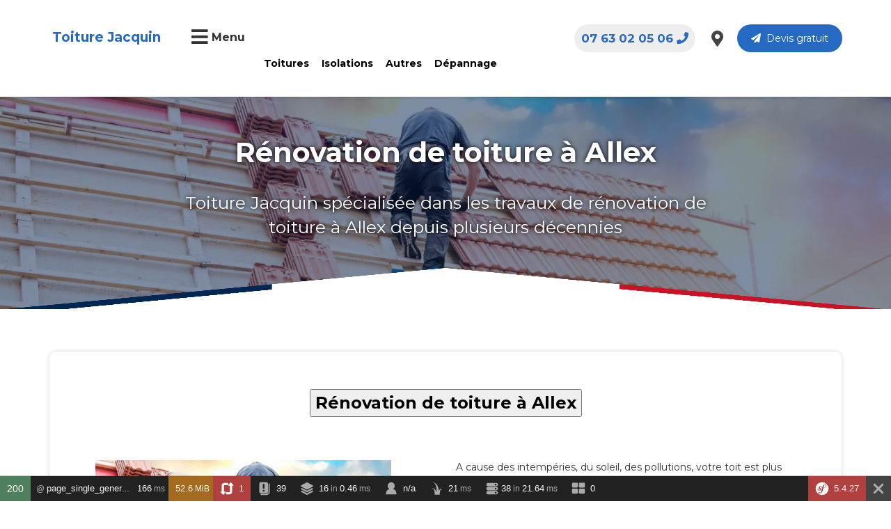

--- FILE ---
content_type: text/html; charset=UTF-8
request_url: https://www.jacquin-renovation.com/g/toitures/4-rnovation-de-toiture-allex
body_size: 326484
content:
<!DOCTYPE html>

<html lang="fr">
    <head>
        <meta charset="UTF-8">
        <meta name="viewport" content="width=device-width, initial-scale=1, shrink-to-fit=no">
        <title> 
        Rénovation de toiture à Allex - Toiture Jacquin  
</title>
        <link rel="icon" href="data:image/svg+xml,<svg xmlns=%22http://www.w3.org/2000/svg%22 viewBox=%220 0 128 128%22><text y=%221.2em%22 font-size=%2296%22>⚫️</text></svg>">
                <meta name="description" content="Toiture Jacquin spécialisée dans les travaux de rénovation de toiture à Allex depuis plusieurs décennies">
                    
            <link rel="stylesheet" type="text/css" href="/frontend/styles/bootstrap-grid.min.css"/>
            <link rel="stylesheet" type="text/css" href="/frontend/styles/style.css?ver=1.0.12"/>
            
            <link rel="preload" href="https://cdnjs.cloudflare.com/ajax/libs/toastr.js/latest/toastr.min.css" as="style" onload="this.onload=null;this.rel='stylesheet'">
            <noscript><link rel="stylesheet" href="https://cdnjs.cloudflare.com/ajax/libs/toastr.js/latest/toastr.min.css"></noscript>

            <link rel="preload" href="https://fonts.googleapis.com/css2?family=Montserrat:ital,wght@0,400;0,700;1,600&display=swap" as="style" onload="this.onload=null;this.rel='stylesheet'">
            <noscript><link rel="stylesheet" href="https://fonts.googleapis.com/css2?family=Montserrat:ital,wght@0,400;0,700;1,600&display=swap"></noscript>

            <link rel="preload" href="/frontend/styles/icons.css" as="style" onload="this.onload=null;this.rel='stylesheet'">
            <noscript><link rel="stylesheet" href="/frontend/styles/icons.css"></noscript>

        
        
            </head>
    <body class="page-header-default" data-page="page_single_generator">
        <header id="page-header">
            <div class="container-xl">
                <div class="header-rounded">
                    <div class="row row-hmb">
                        <div class="col-hmb-left  col-md-3 col-lg-2 text-center">
                            <a href="/" alt="Toiture Jacquin" class="logo-app">Toiture Jacquin</a>
                        </div>
                        <div class="col-hmb-center col-sm-3 col-md-3 col-lg-5">
                            <button class="btn-menu-bars" id="btn-menu-open">
                                <i class="fa fa-bars"></i> 
                                <span class="f-16 float-right font-weight-bold">Menu</span>
                            </button>
                                                        <ul class="menu-top">
                                                                    <li>
                                        <a href="/c/toitures">Toitures</a>
                                                                                    <ul class="menu-sub-item">
                                                                                                    <li><a href="/p/toitures/toiture-en-zinc">Toiture en zinc</a></li>
                                                                                                    <li><a href="/p/toitures/toiture-en-tuiles">Toiture en tuiles</a></li>
                                                                                                    <li><a href="/p/toitures/toiture-en-shingle">Toiture en shingle</a></li>
                                                                                                    <li><a href="/p/toitures/toiture-en-bac-acier">Toiture en bac acier</a></li>
                                                                                                    <li><a href="/p/toitures/toiture-ardoise">Toiture ardoise</a></li>
                                                                                                    <li><a href="/p/toitures/rnovation-toiture">Rénovation toiture</a></li>
                                                                                                    <li><a href="/p/toitures/nettoyage-toiture">Nettoyage toiture</a></li>
                                                                                                    <li><a href="/p/home/pose-de-la-charpente">Charpente</a></li>
                                                                                                    <li><a href="/p/toitures/toiture-terrasse">Toiture terrasse</a></li>
                                                                                            </ul>
                                                                            </li>
                                                                    <li>
                                        <a href="/c/isolations">Isolations</a>
                                                                                    <ul class="menu-sub-item">
                                                                                                    <li><a href="/p/isolations/isolation-des-combles">Isolation Comble</a></li>
                                                                                                    <li><a href="/p/isolations/isolation-de-toitures">Isolation Toiture</a></li>
                                                                                            </ul>
                                                                            </li>
                                                                    <li>
                                        <a href="#">Autres</a>
                                                                                    <ul class="menu-sub-item">
                                                                                                    <li><a href="/p/home/pose-d-une-fentre">Pose fenêtre</a></li>
                                                                                                    <li><a href="/p/faades/ravalement-de-faade">Ravalement</a></li>
                                                                                                    <li><a href="/p/home/peinture-toiture">Peinture toiture</a></li>
                                                                                                    <li><a href="/p/home/pose-d-une-gouttire">Gouttières</a></li>
                                                                                                    <li><a href="/p/faades/rnovation-faade">Rénovation Façade</a></li>
                                                                                            </ul>
                                                                            </li>
                                                                    <li>
                                        <a href="">Dépannage</a>
                                                                                    <ul class="menu-sub-item">
                                                                                                    <li><a href="/contactez-nous">Contactez-nous</a></li>
                                                                                                    <li><a href="/devis-gratuit">Devis gratuit</a></li>
                                                                                                    <li><a href="/p/home/dpannage">Dépannage d&#039;urgence</a></li>
                                                                                            </ul>
                                                                            </li>
                                                            </ul>
                        </div>
                        <div class="col-hmb-right col-md-6 col-lg-5" id="head-right-btns">
                            <a href="/devis-gratuit" class="btn btn-rounded btn-secondary btn-devis float-right"><i class="fas fa-paper-plane"></i>&nbsp;&nbsp;Devis gratuit</a>
                            <a href="/nos-agences" class="btn-icon float-right" title="Agences"><i class="fas fa-map-marker-alt"></i></a>
                                                            <a href="" class="btn-call float-right font-weight-bold" title="Numéro">07 63 02 05 06<i class="fa fa-phone"></i></a>
                                                        <div class="clear-both"></div>
                        </div>
                    </div>
                </div>
            </div>
        </header>
        
                                                            
                <div id="page-cover">
        <div class="container">
            <div class="breadcrumb"></div>
            <div class="page-cover-description">
                <h1>Rénovation de toiture à Allex</h1>
                <p>Toiture Jacquin spécialisée dans les travaux de rénovation de toiture à Allex depuis plusieurs décennies</p>
            </div>
        </div>
                                <picture>
                <source srcset="/frontend/uploads/2022/05/627aaab72b1b1/cover-couv-1-627aaab72b1b1.webp" type="image/webp">
                <img src="/frontend/uploads/2022/05/627aaab72b1b1/cover-couv-1-627aaab72b1b1.jpg" alt="Rénovation de toiture à Allex" width="1000px" height="500px"/>
            </picture>
            
            </div>
    <div class="container">
	<div class="row">
								</div>
</div>    <div class="container">
        <div class="page-content">
            <p style="text-align:center;"><button><span style="color:#000000;font-size:x-large"><strong>R&eacute;novation de toiture &agrave; Allex</strong></span></button></p>

<p style="text-align:center;">&nbsp;</p>

<div class="btgrid">
<div class="row row-1">
<div class="col col-md-6">
<div class="content">
<p>&nbsp; &nbsp;&nbsp;<img src="[data-uri]" style="max-width: 100%; height: 268px; width: 425px;" /></p>
</div>
</div>

<div class="col col-md-6">
<div class="content">
<p>A cause des intemp&eacute;ries, du soleil, des pollutions, votre toit est plus expos&eacute;e aux risques d&#39;une d&eacute;gradation, &agrave; la d&eacute;formation et d&#39;accumulation de mousse ce qui causerait une infiltration &agrave; risque de votre toiture. Ainsi &agrave; la remarque d&#39;une humidit&eacute; dans les combles, la charpente, l&#39;isolant, traces noires sur la charpente, traces d&#39;eau sur les plafonds&nbsp;il faut s&#39;attaquer &agrave; la r&eacute;paration de la toiture rapidement, avant que ceux-ci n&#39;attaquent la structure de la maison.</p>

<p>Rem&eacute;dier aux d&eacute;fauts de sa toiture n&#39;est pas un travail tr&egrave;s difficile. Le plus difficile c&#39;est de savoir d&#39;o&ugrave; vient le v&eacute;ritable probl&egrave;me de sa toiture. Et si vous envisagez de faire une <strong>r&eacute;novation de toiture &agrave; Allex</strong> sachez que ceci se r&eacute;alise plus rapidement si c&#39;est un sp&eacute;cialiste qui le prend en charge. <strong>Toiture Jacquin bas&eacute;e &agrave; Allex est une entreprise sp&eacute;cialis&eacute;e dans les travaux de toiture depuis plusieurs ann&eacute;es.</strong></p>
</div>
</div>
</div>

<div class="row row-2">
<div class="col col-md-6">
<div class="content">
<p>&nbsp;Avant tout intervention, nous <strong>vous conseillons de v&eacute;rifier r&eacute;guli&egrave;rement l&#39;&eacute;tat de votre toit, observer les murs et les plafonds, nettoyer les goutti&egrave;res de votre toiture r&eacute;guli&egrave;rement</strong>.</p>

<p>Ensuite une fois nos couvreurs sur place,<strong> ils feront une v&eacute;rification compl&egrave;te et un examen minutieux&nbsp;&nbsp;de votre toiture pour d&eacute;terminer tout dommage caus&eacute; sur le toit</strong>. Nous pourrons &ecirc;tre en mesure de vous dire avec pr&eacute;cision exacte le v&eacute;ritable probl&egrave;me de votre toiture.</p>

<p>Et pour finir,&nbsp;<strong>nous proc&eacute;derons &agrave; une v&eacute;rification des types de tuiles que vous avez sur votre toiture pour savoir si cela est compatible en r&eacute;alit&eacute; pour un bon &eacute;coulement d&#39;eau</strong> et donc ainsi savoir quels sont les d&eacute;fauts de votre toiture.&nbsp;</p>
</div>
</div>

<div class="col col-md-6">
<div class="content">
<p>&nbsp; &nbsp; &nbsp; &nbsp;<img src="[data-uri]" style="max-width: 100%; height: 233px; width: 425px;" /></p>
</div>
</div>
</div>

<div class="row row-3">
<div class="col col-md-6">
<div class="content">
<p>&nbsp; &nbsp;&nbsp;<img src="[data-uri]" style="max-width: 100%; height: 239px; width: 425px;" /></p>
</div>
</div>

<div class="col col-md-6">
<div class="content">
<p>Nous <strong>avons de l&#39;exp&eacute;rience en la mati&egrave;re et disposons &agrave; notre actifs des outils n&eacute;cessaire pour r&eacute;pondre &agrave; tout types de projets de toiture</strong> de grandes ou petites envergures.&nbsp;</p>

<p>Toiture Jacquin <strong>regroupes en son sein des travailleurs qualifi&eacute;s qui s&#39;adaptent &agrave; tout &agrave; tout difficult&eacute;</strong> se trouvant devant eux lors des interventions sur votre toiture. Nous pensons &agrave; vous quotidiennement et sommes pr&ecirc;t &agrave; r&eacute;pondre &agrave; vos besoins sur la <strong>r&eacute;novation de toiture &agrave; Allex</strong> ou autres projets de toiture.</p>

<p>Nos <strong>couvreurs sont disponible en urgence s&#39;il le faut 24 H/24 pour r&eacute;soudre tout probl&egrave;me de toiture</strong> et vous accompagne dans vos projets de toiture &agrave; Allex.</p>
</div>
</div>
</div>

<div class="row row-4">
<div class="col col-md-6">
<div class="content">
<p>Nous <strong>vous conseillons de demander plusieurs devis afin de faire une comparaison avec ce que nous vous proposerons</strong> et de savoir quel budget pr&eacute;voit pour r&eacute;soudre tout probl&egrave;me sur la r&eacute;novation de toiture &agrave; Allex.</p>

<p>Nous <strong>vous garantissons un service de qualit&eacute;, de professionnalisme, de s&eacute;curit&eacute; et une longue dur&eacute;e de vie &agrave; votre toiture.</strong><span style="color:#3498db;"><strong> </strong></span>Avec Toiture Jacquin c&#39;est<span style="color:#3498db;"> </span>le travail bien fait, nous vous promettons que vous aurez une nette satisfaction de notre contribution dans votre projet sur la <strong>r&eacute;novation de toiture &agrave; Allex</strong>. Faites <strong>nous confiance et n&#39;ayez aucune crainte &agrave; vous en faire en nous confiant vos travaux de toiture</strong> sans h&eacute;sitation.</p>
</div>
</div>

<div class="col col-md-6">
<div class="content">
<p>&nbsp; &nbsp; &nbsp;&nbsp;<img src="[data-uri]" style="max-width: 100%; height: 217px; width: 425px;" /></p>
</div>
</div>
</div>
</div>

<p style="text-align:center;"><button><span style="color:#000000;font-size:x-large"><strong>R&eacute;novation de toiture &agrave; Allex : </strong><a href="/devis-gratuit/">devis gratuit en ligne</a></span></button></p>

<p style="text-align:center;"><button><span style="color:#000000;font-size:x-large"><strong>Veuillez nous contacter au 07 63 02 05 06</strong></span></button></p>
        </div>
    </div>
        
        <div class="container">
	<div class="row">
								<div class="col-md-3">
								<a href="https://jacquin-renovation.com/devis-gratuit" class="promo">
					<picture>
						<source srcset="/frontend/uploads/2023/08/64d3a13984a90/promotion-10-64d3a13984a90.webp" type="image/webp">
						<img src="/frontend/uploads/2023/08/64d3a13984a90/promotion-10-64d3a13984a90.png" alt="- 10 Sur nos devis ( single page )" width="320" height="330"/>
					</picture>
				</a>
			</div>
						</div>
</div>        <footer id="page-footer">
            <div id="start-ask-devis">
                <div class="container-xl">
                    <form class="row">
                        <div class="col-md-8">
                            <h2 class="title-h2 text-white"><span class="font-weight-normal">Avez-vous un projet ?</span> Démarrons ensemble <i class="fas fa-smile-wink"></i></h2>
                        </div>
                        <div class="col-md-4">
                            <a href="/devis-gratuit" class="btn">Demande du devis gratuit</a>
                        </div>
                    </form>
                </div>
            </div>
            <div id="map-footer">
                <div class="container-xl">
                    <div class="row">
                                                                        <div class="col-md-6 col-lg-5">
                            <div id="francemap" style="width: 400px; height: 400px;"></div>
                        </div>
                        <div class="col-md-6 col-lg-7">
                            <h2 class="title-h2">
                                <span class="small-title">REJOIGNEZ-NOUS</span> 
                                <br>PARTOUT EN FRANCE
                            </h2>
                            <p class="text-justify">Nous sommes présents sur toute l’étendue du territoire français et nous intervenions pour tout travaux de dépannages en urgence ou rénovations de tous types de toits de locaux commerciaux, pavillons, bâtiments industriels, hôtel, etc. Contactez-nous pour avoir des d’informations supplémentaires ou que vous avez des préoccupations au <b>07 63 02 05 06</b>. Vous pouvez dès à présent demander un devis qui vous sera réalisé gratuitement et dans les plus brefs délais.</p>
                            <div class="row">
                                                                    <div class="col-md-4">
                                        <ul class="region-list">
                                                                                                                                                <li><a href="/r/ile-de-france">Île-de-France</a></li>
                                                                                                                                                                                                <li><a href="/r/centre-val-de-loire">Centre-Val de Loire</a></li>
                                                                                                                                                                                                <li><a href="/r/bourgogne-franche-comte">Bourgogne-Franche-Comté</a></li>
                                                                                                                                                                                                <li><a href="/r/normandie">Normandie</a></li>
                                                                                                                                                                                                <li><a href="/r/hauts-de-france">Hauts-de-France</a></li>
                                                                                                                                    </ul>
                                    </div>
                                                                    <div class="col-md-4">
                                        <ul class="region-list">
                                                                                                                                                <li><a href="/r/grand-est">Grand Est</a></li>
                                                                                                                                                                                                <li><a href="/r/pays-de-la-loire">Pays de la Loire</a></li>
                                                                                                                                                                                                <li><a href="/r/bretagne">Bretagne</a></li>
                                                                                                                                                                                                <li><a href="/r/nouvelle-aquitaine">Nouvelle-Aquitaine</a></li>
                                                                                                                                                                                                <li><a href="/r/occitanie">Occitanie</a></li>
                                                                                                                                    </ul>
                                    </div>
                                                                    <div class="col-md-4">
                                        <ul class="region-list">
                                                                                                                                                <li><a href="/r/auvergne-rhone-alpes">Auvergne-Rhône-Alpes</a></li>
                                                                                                                                                                                                <li><a href="/r/provence-alpes-cote-dazur">Provence-Alpes-Côte d&#039;Azur</a></li>
                                                                                                                                                                                                <li><a href="/r/corse">Corse</a></li>
                                                                                                                                                                                                                                                                                                                            </ul>
                                    </div>
                                                            </div>
                        </div>
                    </div>
                </div>
            </div>
            <div id="sociaux-rappel-block" class="clear-both">
                <div class="container-fluid">
                    <div class="row">
                        <div class="col-md-8">
                            <div class="row">
                                <div class="col-sm-6">
                                    <h3 class="f-19 font-weight-bold">On vous rappelle gratuitement :) !</h3>
                                </div>
                                <div class="col-sm-6">
                                    <form class="form-on-input-btn form-submit-callback-number">
                                        <div class="form-input-block">
                                            <input name="number-callback" type="tel" placeholder="Votre téléphone"/>
                                        </div>
                                        <button type="submit">Envoyer&nbsp;&nbsp;<i class="fas fa-paper-plane"></i></button>
                                    </form>
                                </div>
                            </div>
                        </div>
                        <div class="col-md-4">
                            <ul id="sociaux-icon" class="float-right">
                                <li><a href="https://web.facebook.com/toiture.jacquin/" title="facebook" target="_blank"><i class="fab fa-facebook-f"></i></a></li>
                                <li><a href="#" title="instagram"><i class="fab fa-instagram"></i></a></li>
                                <li><a href="https://www.youtube.com/channel/UCOZiTYvvGODQXG4HEk31EJw" title="youtube" target="_blank"><i class="fab fa-youtube"></i></a></li>
                                <li><a href="https://twitter.com/ToitureJ" title="twitter" target="_blank"><i class="fab fa-twitter"></i></a></li>
                            </ul>
                        </div>
                    </div>
                </div>
            </div>
            <div id="second-row-footer">
                <div class="container-fluid">
                    <div class="row">
                        <div class="col-md-2">
                            <h4>Toiture Jacquin</h4>
                                                        <ul class="footer-menu">
                                                                    <li><a href="/nos-realisations">Nos réalisations</a></li>
                                                                    <li><a href="/nos-agences">Nos agences</a></li>
                                                                    <li><a href="/p/home/qui-sommes-nous">Qui sommes-nous?</a></li>
                                                                    <li><a href="/p/home/recrutement">Récrutement</a></li>
                                                                    <li><a href="/avis-temoignages">Avis et Témoignages</a></li>
                                                            </ul>
                        </div>
                        <div class="col-md-2">
                            <h4>Professionnels</h4>
                            <ul class="footer-menu">
                                                                    <li><a href="/c/toitures">Toitures</a></li>
                                                                    <li><a href="/c/isolations">Isolations</a></li>
                                                                    <li><a href="#">Autres</a></li>
                                                                    <li><a href="">Dépannage</a></li>
                                                            </ul>
                        </div>
                        <div class="col-md-2">
                            <h4>Vous avez un projet?</h4>
                            <ul class="footer-menu">
                                                                                                    <li><a href="/contactez-nous">Contactez-nous</a></li>
                                                                    <li><a href="/devis-gratuit">Devis gratuit</a></li>
                                                                    <li><a href="/devis-gratuit">Rappel gratuit</a></li>
                                                                    <li><a href="/p/home/pourquoi-nous-rejoindre">Pourquoi nous rejoindre?</a></li>
                                                            </ul>
                        </div>
                        <div class="col-md-2">
                            <h4>Infos légales</h4>
                            <ul class="footer-menu">
                                                                                                    <li><a href="/p/home/conditions-generales">Conditions générales</a></li>
                                                                    <li><a href="/p/home/politique-de-vie-prive">Politique de vie privée</a></li>
                                                            </ul>
                        </div>
                        <div class="col-md-4">
                            <h4>Adresses</h4>
                            <ul class="footer-menu">
                                                                    <li><i class="fas fa-map-marker-alt"></i>&nbsp;&nbsp; 10 Avenue paul de kock , Gagny 93220</li>
                                                            </ul>
                            <a href="/devis-gratuit" class="btn-devis-footer">Demande devis gratuit</a>
                        </div>
                    </div>
                </div>
            </div>
            <div id="last-row-footer">
                <div class="container">
                    <div class="logo-certify">
                        <div class="logo-cert">
                            <picture>
                                <source srcset="/assets/icons/label-rge.webp" type="image/webp">
                                <img src="" alt="/assets/icons/label-rge.jpeg"  width="250px" height="150px"/>
                            </picture>
                        </div>
                        <div class="logo-cert">
                            <picture>
                                <source srcset="/assets/icons/nf.webp" type="image/webp">
                                <img src="" alt="/assets/icons/nf.png"  width="250px" height="150px"/>
                            </picture>
                        </div>
                        <div class="logo-cert">
                            <picture>
                                <source srcset="/assets/icons/cap_ecology.webp" type="image/webp">
                                <img src="" alt="/assets/icons/cap_ecology.png"  width="250px" height="150px"/>
                            </picture>
                        </div>
                        <div class="logo-cert">
                            <picture>
                                <source srcset="/assets/icons/ffp.webp" type="image/webp">
                                <img src="" alt="/assets/icons/ffp.png"  width="250px" height="150px"/>
                            </picture>
                        </div>
                    </div>
                    <a href="/" alt="Toiture Jacquin" class="logo-app">Toiture Jacquin</a>
                    <p class="f-18">&copy; 2026 Tous droits réservés</p>
                </div>
            </div>
        </footer>

                <div id="menu-toggle-content">
            <button id="btn-menu-close"><i class="fas fa-times"></i> FERMER LE MENU</button>
            <h2><span>Toiture Jacquin</span></h2>
            <div id="menu-toggle-items-block">
                <div class="row">
                                            <div class="col-md-6 col-lg-3">
                            <h3>Toitures</h3>
                            <ul class="menu-toggle-items">
                                                                    <li><a href="/p/toitures/toiture-en-zinc">Toiture en zinc</a></li>
                                                                    <li><a href="/p/toitures/toiture-en-tuiles">Toiture en tuiles</a></li>
                                                                    <li><a href="/p/toitures/toiture-en-shingle">Toiture en shingle</a></li>
                                                                    <li><a href="/p/toitures/toiture-en-bac-acier">Toiture en bac acier</a></li>
                                                                    <li><a href="/p/toitures/toiture-ardoise">Toiture ardoise</a></li>
                                                                    <li><a href="/p/toitures/rnovation-toiture">Rénovation toiture</a></li>
                                                                    <li><a href="/p/toitures/nettoyage-toiture">Nettoyage toiture</a></li>
                                                                    <li><a href="/p/home/pose-de-la-charpente">Charpente</a></li>
                                                                    <li><a href="/p/toitures/toiture-terrasse">Toiture terrasse</a></li>
                                                            </ul>
                        </div>
                                            <div class="col-md-6 col-lg-3">
                            <h3>Isolations</h3>
                            <ul class="menu-toggle-items">
                                                                    <li><a href="/p/isolations/isolation-des-combles">Isolation Comble</a></li>
                                                                    <li><a href="/p/isolations/isolation-de-toitures">Isolation Toiture</a></li>
                                                            </ul>
                        </div>
                                            <div class="col-md-6 col-lg-3">
                            <h3>Autres</h3>
                            <ul class="menu-toggle-items">
                                                                    <li><a href="/p/home/pose-d-une-fentre">Pose fenêtre</a></li>
                                                                    <li><a href="/p/faades/ravalement-de-faade">Ravalement</a></li>
                                                                    <li><a href="/p/home/peinture-toiture">Peinture toiture</a></li>
                                                                    <li><a href="/p/home/pose-d-une-gouttire">Gouttières</a></li>
                                                                    <li><a href="/p/faades/rnovation-faade">Rénovation Façade</a></li>
                                                            </ul>
                        </div>
                                            <div class="col-md-6 col-lg-3">
                            <h3>Dépannage</h3>
                            <ul class="menu-toggle-items">
                                                                    <li><a href="/contactez-nous">Contactez-nous</a></li>
                                                                    <li><a href="/devis-gratuit">Devis gratuit</a></li>
                                                                    <li><a href="/p/home/dpannage">Dépannage d&#039;urgence</a></li>
                                                            </ul>
                        </div>
                                    </div>
            </div>
            <div id="sociaux-links">
                 <ul>
                    <li><a href="https://web.facebook.com/toiture.jacquin/" title="facebook" target="_blank"><i class="fab fa-facebook-f"></i></a></li>
                    <li><a href="#" title="instagram"><i class="fab fa-instagram"></i></a></li>
                    <li><a href="https://www.youtube.com/channel/UCOZiTYvvGODQXG4HEk31EJw" title="youtube" target="_blank"><i class="fab fa-youtube"></i></a></li>
                    <li><a href="https://twitter.com/ToitureJ" title="twitter" target="_blank"><i class="fab fa-twitter"></i></a></li>
                </ul>
            </div>
        </div>
                    <script>var departmentsData = {"01":{"name":"Ain","slug":"ain","code":"01","region_slug":"auvergne-rhone-alpes"},"02":{"name":"Aisne","slug":"aisne","code":"02","region_slug":"hauts-de-france"},"03":{"name":"Allier","slug":"allier","code":"03","region_slug":"auvergne-rhone-alpes"},"04":{"name":"Alpes-de-Haute-Provence","slug":"alpes-de-haute-provence","code":"04","region_slug":"provence-alpes-cote-dazur"},"05":{"name":"Hautes-Alpes","slug":"hautes-alpes","code":"05","region_slug":"provence-alpes-cote-dazur"},"06":{"name":"Alpes-Maritimes","slug":"alpes-maritimes","code":"06","region_slug":"provence-alpes-cote-dazur"},"07":{"name":"Ard\u00e8che","slug":"ardeche","code":"07","region_slug":"auvergne-rhone-alpes"},"08":{"name":"Ardennes","slug":"ardennes","code":"08","region_slug":"grand-est"},"09":{"name":"Ari\u00e8ge","slug":"ariege","code":"09","region_slug":"occitanie"},"10":{"name":"Aube","slug":"aube","code":"10","region_slug":"grand-est"},"11":{"name":"Aude","slug":"aude","code":"11","region_slug":"occitanie"},"12":{"name":"Aveyron","slug":"aveyron","code":"12","region_slug":"occitanie"},"13":{"name":"Bouches-du-Rh\u00f4ne","slug":"bouches-du-rhone","code":"13","region_slug":"provence-alpes-cote-dazur"},"14":{"name":"Calvados","slug":"calvados","code":"14","region_slug":"normandie"},"15":{"name":"Cantal","slug":"cantal","code":"15","region_slug":"auvergne-rhone-alpes"},"16":{"name":"Charente","slug":"charente","code":"16","region_slug":"nouvelle-aquitaine"},"17":{"name":"Charente-Maritime","slug":"charente-maritime","code":"17","region_slug":"nouvelle-aquitaine"},"18":{"name":"Cher","slug":"cher","code":"18","region_slug":"centre-val-de-loire"},"19":{"name":"Corr\u00e8ze","slug":"correze","code":"19","region_slug":"nouvelle-aquitaine"},"21":{"name":"C\u00f4te-d'Or","slug":"cote-dor","code":"21","region_slug":"bourgogne-franche-comte"},"22":{"name":"C\u00f4tes-d'Armor","slug":"cotes-darmor","code":"22","region_slug":"bretagne"},"23":{"name":"Creuse","slug":"creuse","code":"23","region_slug":"nouvelle-aquitaine"},"24":{"name":"Dordogne","slug":"dordogne","code":"24","region_slug":"nouvelle-aquitaine"},"25":{"name":"Doubs","slug":"doubs","code":"25","region_slug":"bourgogne-franche-comte"},"26":{"name":"Dr\u00f4me","slug":"drome","code":"26","region_slug":"auvergne-rhone-alpes"},"27":{"name":"Eure","slug":"eure","code":"27","region_slug":"normandie"},"28":{"name":"Eure-et-Loir","slug":"eure-et-loir","code":"28","region_slug":"centre-val-de-loire"},"29":{"name":"Finist\u00e8re","slug":"finistere","code":"29","region_slug":"bretagne"},"2A":{"name":"Corse-du-Sud","slug":"corse-du-sud","code":"2A","region_slug":"corse"},"2B":{"name":"Haute-Corse","slug":"haute-corse","code":"2B","region_slug":"corse"},"30":{"name":"Gard","slug":"gard","code":"30","region_slug":"occitanie"},"31":{"name":"Haute-Garonne","slug":"haute-garonne","code":"31","region_slug":"occitanie"},"32":{"name":"Gers","slug":"gers","code":"32","region_slug":"occitanie"},"33":{"name":"Gironde","slug":"gironde","code":"33","region_slug":"nouvelle-aquitaine"},"34":{"name":"H\u00e9rault","slug":"herault","code":"34","region_slug":"occitanie"},"35":{"name":"Ille-et-Vilaine","slug":"ille-et-vilaine","code":"35","region_slug":"bretagne"},"36":{"name":"Indre","slug":"indre","code":"36","region_slug":"centre-val-de-loire"},"37":{"name":"Indre-et-Loire","slug":"indre-et-loire","code":"37","region_slug":"centre-val-de-loire"},"38":{"name":"Is\u00e8re","slug":"isere","code":"38","region_slug":"auvergne-rhone-alpes"},"39":{"name":"Jura","slug":"jura","code":"39","region_slug":"bourgogne-franche-comte"},"40":{"name":"Landes","slug":"landes","code":"40","region_slug":"nouvelle-aquitaine"},"41":{"name":"Loir-et-Cher","slug":"loir-et-cher","code":"41","region_slug":"centre-val-de-loire"},"42":{"name":"Loire","slug":"loire","code":"42","region_slug":"auvergne-rhone-alpes"},"43":{"name":"Haute-Loire","slug":"haute-loire","code":"43","region_slug":"auvergne-rhone-alpes"},"44":{"name":"Loire-Atlantique","slug":"loire-atlantique","code":"44","region_slug":"pays-de-la-loire"},"45":{"name":"Loiret","slug":"loiret","code":"45","region_slug":"centre-val-de-loire"},"46":{"name":"Lot","slug":"lot","code":"46","region_slug":"occitanie"},"47":{"name":"Lot-et-Garonne","slug":"lot-et-garonne","code":"47","region_slug":"nouvelle-aquitaine"},"48":{"name":"Loz\u00e8re","slug":"lozere","code":"48","region_slug":"occitanie"},"49":{"name":"Maine-et-Loire","slug":"maine-et-loire","code":"49","region_slug":"pays-de-la-loire"},"50":{"name":"Manche","slug":"manche","code":"50","region_slug":"normandie"},"51":{"name":"Marne","slug":"marne","code":"51","region_slug":"grand-est"},"52":{"name":"Haute-Marne","slug":"haute-marne","code":"52","region_slug":"grand-est"},"53":{"name":"Mayenne","slug":"mayenne","code":"53","region_slug":"pays-de-la-loire"},"54":{"name":"Meurthe-et-Moselle","slug":"meurthe-et-moselle","code":"54","region_slug":"grand-est"},"55":{"name":"Meuse","slug":"meuse","code":"55","region_slug":"grand-est"},"56":{"name":"Morbihan","slug":"morbihan","code":"56","region_slug":"bretagne"},"57":{"name":"Moselle","slug":"moselle","code":"57","region_slug":"grand-est"},"58":{"name":"Ni\u00e8vre","slug":"nievre","code":"58","region_slug":"bourgogne-franche-comte"},"59":{"name":"Nord","slug":"nord","code":"59","region_slug":"hauts-de-france"},"60":{"name":"Oise","slug":"oise","code":"60","region_slug":"hauts-de-france"},"61":{"name":"Orne","slug":"orne","code":"61","region_slug":"normandie"},"62":{"name":"Pas-de-Calais","slug":"pas-de-calais","code":"62","region_slug":"hauts-de-france"},"63":{"name":"Puy-de-D\u00f4me","slug":"puy-de-dome","code":"63","region_slug":"auvergne-rhone-alpes"},"64":{"name":"Pyr\u00e9n\u00e9es-Atlantiques","slug":"pyrenees-atlantiques","code":"64","region_slug":"nouvelle-aquitaine"},"65":{"name":"Hautes-Pyr\u00e9n\u00e9es","slug":"hautes-pyrenees","code":"65","region_slug":"occitanie"},"66":{"name":"Pyr\u00e9n\u00e9es-Orientales","slug":"pyrenees-orientales","code":"66","region_slug":"occitanie"},"67":{"name":"Bas-Rhin","slug":"bas-rhin","code":"67","region_slug":"grand-est"},"68":{"name":"Haut-Rhin","slug":"haut-rhin","code":"68","region_slug":"grand-est"},"69":{"name":"Rh\u00f4ne","slug":"rhone","code":"69","region_slug":"auvergne-rhone-alpes"},"70":{"name":"Haute-Sa\u00f4ne","slug":"haute-saone","code":"70","region_slug":"bourgogne-franche-comte"},"71":{"name":"Sa\u00f4ne-et-Loire","slug":"saone-et-loire","code":"71","region_slug":"bourgogne-franche-comte"},"72":{"name":"Sarthe","slug":"sarthe","code":"72","region_slug":"pays-de-la-loire"},"73":{"name":"Savoie","slug":"savoie","code":"73","region_slug":"auvergne-rhone-alpes"},"74":{"name":"Haute-Savoie","slug":"haute-savoie","code":"74","region_slug":"auvergne-rhone-alpes"},"75":{"name":"Paris","slug":"paris","code":"75","region_slug":"ile-de-france"},"76":{"name":"Seine-Maritime","slug":"seine-maritime","code":"76","region_slug":"normandie"},"77":{"name":"Seine-et-Marne","slug":"seine-et-marne","code":"77","region_slug":"ile-de-france"},"78":{"name":"Yvelines","slug":"yvelines","code":"78","region_slug":"ile-de-france"},"79":{"name":"Deux-S\u00e8vres","slug":"deux-sevres","code":"79","region_slug":"nouvelle-aquitaine"},"80":{"name":"Somme","slug":"somme","code":"80","region_slug":"hauts-de-france"},"81":{"name":"Tarn","slug":"tarn","code":"81","region_slug":"occitanie"},"82":{"name":"Tarn-et-Garonne","slug":"tarn-et-garonne","code":"82","region_slug":"occitanie"},"83":{"name":"Var","slug":"var","code":"83","region_slug":"provence-alpes-cote-dazur"},"84":{"name":"Vaucluse","slug":"vaucluse","code":"84","region_slug":"provence-alpes-cote-dazur"},"85":{"name":"Vend\u00e9e","slug":"vendee","code":"85","region_slug":"pays-de-la-loire"},"86":{"name":"Vienne","slug":"vienne","code":"86","region_slug":"nouvelle-aquitaine"},"87":{"name":"Haute-Vienne","slug":"haute-vienne","code":"87","region_slug":"nouvelle-aquitaine"},"88":{"name":"Vosges","slug":"vosges","code":"88","region_slug":"grand-est"},"89":{"name":"Yonne","slug":"yonne","code":"89","region_slug":"bourgogne-franche-comte"},"90":{"name":"Territoire de Belfort","slug":"territoire-de-belfort","code":"90","region_slug":"bourgogne-franche-comte"},"91":{"name":"Essonne","slug":"essonne","code":"91","region_slug":"ile-de-france"},"92":{"name":"Hauts-de-Seine","slug":"hauts-de-seine","code":"92","region_slug":"ile-de-france"},"93":{"name":"Seine-Saint-Denis","slug":"seine-saint-denis","code":"93","region_slug":"ile-de-france"},"94":{"name":"Val-de-Marne","slug":"val-de-marne","code":"94","region_slug":"ile-de-france"},"95":{"name":"Val-d'Oise","slug":"val-doise","code":"95","region_slug":"ile-de-france"}} </script>
            
            <script src="https://code.jquery.com/jquery-3.6.0.min.js" integrity="sha256-/xUj+3OJU5yExlq6GSYGSHk7tPXikynS7ogEvDej/m4=" crossorigin="anonymous"></script>

            <script type="text/javascript" src="https://cdnjs.cloudflare.com/ajax/libs/toastr.js/latest/toastr.min.js"></script>
            <script type="text/javascript" src="/frontend/map/vmap.min.js"></script>
            <script type="text/javascript" src="/frontend/map/jquery.vmap.france.js"></script>
            <script type="text/javascript" src="/frontend/js/parent.min.js?ver=1.0.2"></script>
                
        <!-- Global site tag (gtag.js) - Google Analytics -->
        <script async src="https://www.googletagmanager.com/gtag/js?id=G-H9B4Y2L7P2"></script>
        <script>
            window.dataLayer = window.dataLayer || [];
            function gtag(){dataLayer.push(arguments);}
            gtag('js', new Date());

            gtag('config', 'G-H9B4Y2L7P2');
        </script>
        <!--Start of Tawk.to Script-->
        <script type="text/javascript">
            var Tawk_API=Tawk_API||{}, Tawk_LoadStart=new Date();
            (function(){
                var s1=document.createElement("script"),s0=document.getElementsByTagName("script")[0];
                s1.async=true;
                s1.src='https://embed.tawk.to/64cc1f6294cf5d49dc684bf9/1h6ull77f';
                s1.charset='UTF-8';
                s1.setAttribute('crossorigin','*')
                s1.addEventListener('load', function(){
                    var limit=10, loop = setInterval(() => {
                        var iframes = $(".widget-visible iframe");
                        if (iframes.length > 0) { iframes.last().remove(); clearInterval(loop); }
                        else if(limit <= 0){clearInterval(loop);}
                        limit--;
                    }, 1000);
                });
                s0.parentNode.insertBefore(s1,s0);
            })();
        </script>
        <!--End of Tawk.to Script-->
        <div class="flottant-buttons d-md-none">
                        <a href="/devis-gratuit" class="btn radius">Devis gratuit</a>
        </div>
    
<div id="sfwdt248f9b" class="sf-toolbar sf-display-none" role="region" aria-label="Symfony Web Debug Toolbar">    <!-- START of Symfony Web Debug Toolbar --><div id="sfMiniToolbar-248f9b" class="sf-minitoolbar" data-no-turbolink data-turbo="false">    <button type="button" title="Show Symfony toolbar" id="sfToolbarMiniToggler-248f9b" accesskey="D" aria-expanded="false" aria-controls="sfToolbarMainContent-248f9b">        <svg xmlns="http://www.w3.org/2000/svg" width="24" height="24" viewBox="0 0 24 24"><path fill="#AAA" d="M12 .9C5.8.9.9 5.8.9 12a11 11 0 1 0 22.2 0A11 11 0 0 0 12 .9zm6.5 6c-.6 0-.9-.3-.9-.8 0-.2 0-.4.2-.6l.2-.4c0-.3-.5-.4-.6-.4-1.8.1-2.3 2.5-2.7 4.4l-.2 1c1 .2 1.8 0 2.2-.3.6-.4-.2-.7-.1-1.2.1-.3.5-.5.7-.6.5 0 .7.5.7.9 0 .7-1 1.8-3 1.8l-.6-.1-.6 2.4c-.4 1.6-.8 3.8-2.4 5.7-1.4 1.7-2.9 1.9-3.5 1.9-1.2 0-1.9-.6-2-1.5 0-.8.7-1.3 1.2-1.3.6 0 1.1.5 1.1 1s-.2.6-.4.6c-.1.1-.3.2-.3.4 0 .1.1.3.4.3.5 0 .8-.3 1.1-.5 1.2-.9 1.6-2.7 2.2-5.7l.1-.7.7-3.2c-.8-.6-1.3-1.4-2.4-1.7-.6-.1-1.1.1-1.5.5-.4.5-.2 1.1.2 1.5l.7.6c.7.8 1.2 1.6 1 2.5-.3 1.5-2 2.6-4 1.9-1.8-.6-2-1.8-1.8-2.5.2-.6.6-.7 1.1-.6.5.2.6.7.6 1.2l-.1.3c-.2.1-.3.3-.3.4-.1.4.4.6.7.7.7.3 1.6-.2 1.8-.8a1 1 0 0 0-.4-1.1l-.7-.8c-.4-.4-1.1-1.4-.7-2.6.1-.5.4-.9.7-1.3a4 4 0 0 1 2.8-.6c1.2.4 1.8 1.1 2.6 1.8.5-1.2 1-2.4 1.8-3.5.9-.9 1.9-1.6 3.1-1.7 1.3.2 2.2.7 2.2 1.6 0 .4-.2 1.1-.9 1.1z"/></svg>    </button></div><div id="sfToolbarClearer-248f9b" class="sf-toolbar-clearer"></div><div id="sfToolbarMainContent-248f9b" class="sf-toolbarreset clear-fix" data-no-turbolink>                                                    <div class="sf-toolbar-block sf-toolbar-block-request sf-toolbar-status-normal " >    <a href="https://www.jacquin-renovation.com/_profiler/248f9b?panel=request">        <div class="sf-toolbar-icon">        <svg xmlns="http://www.w3.org/2000/svg" width="24" height="24" viewBox="0 0 24 24"><path fill="#AAA" d="M12 .9C5.8.9.9 5.8.9 12a11 11 0 1 0 22.2 0A11 11 0 0 0 12 .9zm6.5 6c-.6 0-.9-.3-.9-.8 0-.2 0-.4.2-.6l.2-.4c0-.3-.5-.4-.6-.4-1.8.1-2.3 2.5-2.7 4.4l-.2 1c1 .2 1.8 0 2.2-.3.6-.4-.2-.7-.1-1.2.1-.3.5-.5.7-.6.5 0 .7.5.7.9 0 .7-1 1.8-3 1.8l-.6-.1-.6 2.4c-.4 1.6-.8 3.8-2.4 5.7-1.4 1.7-2.9 1.9-3.5 1.9-1.2 0-1.9-.6-2-1.5 0-.8.7-1.3 1.2-1.3.6 0 1.1.5 1.1 1s-.2.6-.4.6c-.1.1-.3.2-.3.4 0 .1.1.3.4.3.5 0 .8-.3 1.1-.5 1.2-.9 1.6-2.7 2.2-5.7l.1-.7.7-3.2c-.8-.6-1.3-1.4-2.4-1.7-.6-.1-1.1.1-1.5.5-.4.5-.2 1.1.2 1.5l.7.6c.7.8 1.2 1.6 1 2.5-.3 1.5-2 2.6-4 1.9-1.8-.6-2-1.8-1.8-2.5.2-.6.6-.7 1.1-.6.5.2.6.7.6 1.2l-.1.3c-.2.1-.3.3-.3.4-.1.4.4.6.7.7.7.3 1.6-.2 1.8-.8a1 1 0 0 0-.4-1.1l-.7-.8c-.4-.4-1.1-1.4-.7-2.6.1-.5.4-.9.7-1.3a4 4 0 0 1 2.8-.6c1.2.4 1.8 1.1 2.6 1.8.5-1.2 1-2.4 1.8-3.5.9-.9 1.9-1.6 3.1-1.7 1.3.2 2.2.7 2.2 1.6 0 .4-.2 1.1-.9 1.1z"/></svg>        <span class="sf-toolbar-value sf-toolbar-ajax-request-counter">            Loading&hellip;        </span>    </div>    </a>        <div class="sf-toolbar-info">        <div class="sf-toolbar-info-piece">            <b>Loading the web debug toolbar&hellip;</b>        </div>        <div class="sf-toolbar-info-piece">            Attempt #<span id="sfLoadCounter-248f9b"></span>        </div>        <div class="sf-toolbar-info-piece">            <b>                <button class="sf-cancel-button" type="button" id="sfLoadCancel-248f9b" title="Cancel loading">Cancel</button>            </b>        </div>    </div></div>                                <button class="hide-button" type="button" id="sfToolbarHideButton-248f9b" title="Close Toolbar" accesskey="D" aria-expanded="true" aria-controls="sfToolbarMainContent-248f9b">        <svg xmlns="http://www.w3.org/2000/svg" width="24" height="24" viewBox="0 0 24 24"><path fill="#AAA" d="M21.1 18.3c.8.8.8 2 0 2.8-.4.4-.9.6-1.4.6s-1-.2-1.4-.6L12 14.8l-6.3 6.3c-.4.4-.9.6-1.4.6s-1-.2-1.4-.6a2 2 0 0 1 0-2.8L9.2 12 2.9 5.7a2 2 0 0 1 0-2.8 2 2 0 0 1 2.8 0L12 9.2l6.3-6.3a2 2 0 0 1 2.8 0c.8.8.8 2 0 2.8L14.8 12l6.3 6.3z"/></svg>    </button></div><!-- END of Symfony Web Debug Toolbar --></div><script nonce="793890873487b41a257b6c334475f551">/*<![CDATA[*/    if (typeof Sfjs === 'undefined' || typeof Sfjs.loadToolbar === 'undefined') {    Sfjs = (function() {        "use strict";        if ('classList' in document.documentElement) {            var hasClass = function (el, cssClass) { return el.classList.contains(cssClass); };            var removeClass = function(el, cssClass) { el.classList.remove(cssClass); };            var addClass = function(el, cssClass) { el.classList.add(cssClass); };            var toggleClass = function(el, cssClass) { el.classList.toggle(cssClass); };        } else {            var hasClass = function (el, cssClass) { return el.className.match(new RegExp('\\b' + cssClass + '\\b')); };            var removeClass = function(el, cssClass) { el.className = el.className.replace(new RegExp('\\b' + cssClass + '\\b'), ' '); };            var addClass = function(el, cssClass) { if (!hasClass(el, cssClass)) { el.className += " " + cssClass; } };            var toggleClass = function(el, cssClass) { hasClass(el, cssClass) ? removeClass(el, cssClass) : addClass(el, cssClass); };        }        var noop = function() {};        var profilerStorageKey = 'symfony/profiler/';        var addEventListener;        var el = document.createElement('div');        if (!('addEventListener' in el)) {            addEventListener = function (element, eventName, callback) {                element.attachEvent('on' + eventName, callback);            };        } else {            addEventListener = function (element, eventName, callback) {                element.addEventListener(eventName, callback, false);            };        }        if (navigator.clipboard) {            document.querySelectorAll('[data-clipboard-text]').forEach(function(element) {                removeClass(element, 'hidden');                element.addEventListener('click', function() {                    navigator.clipboard.writeText(element.getAttribute('data-clipboard-text'));                })            });        }        var request = function(url, onSuccess, onError, payload, options, tries) {            var xhr = window.XMLHttpRequest ? new XMLHttpRequest() : new ActiveXObject('Microsoft.XMLHTTP');            options = options || {};            options.retry = options.retry || false;            tries = tries || 1;            /* this delays for 125, 375, 625, 875, and 1000, ... */            var delay = tries < 5 ? (tries - 0.5) * 250 : 1000;            xhr.open(options.method || 'GET', url, true);            xhr.setRequestHeader('X-Requested-With', 'XMLHttpRequest');            xhr.onreadystatechange = function(state) {                if (4 !== xhr.readyState) {                    return null;                }                if (xhr.status == 404 && options.retry && !options.stop) {                    setTimeout(function() {                        if (options.stop) {                            return;                        }                        request(url, onSuccess, onError, payload, options, tries + 1);                    }, delay);                    return null;                }                if (200 === xhr.status) {                    (onSuccess || noop)(xhr);                } else {                    (onError || noop)(xhr);                }            };            if (options.onSend) {                options.onSend(tries);            }            xhr.send(payload || '');        };        var getPreference = function(name) {            if (!window.localStorage) {                return null;            }            return localStorage.getItem(profilerStorageKey + name);        };        var setPreference = function(name, value) {            if (!window.localStorage) {                return null;            }            localStorage.setItem(profilerStorageKey + name, value);        };        var requestStack = [];        var extractHeaders = function(xhr, stackElement) {            /* Here we avoid to call xhr.getResponseHeader in order to */            /* prevent polluting the console with CORS security errors */            var allHeaders = xhr.getAllResponseHeaders();            var ret;            if (ret = allHeaders.match(/^x-debug-token:\s+(.*)$/im)) {                stackElement.profile = ret[1];            }            if (ret = allHeaders.match(/^x-debug-token-link:\s+(.*)$/im)) {                stackElement.profilerUrl = ret[1];            }            if (ret = allHeaders.match(/^Symfony-Debug-Toolbar-Replace:\s+(.*)$/im)) {                stackElement.toolbarReplaceFinished = false;                stackElement.toolbarReplace = '1' === ret[1];            }        };        var successStreak = 4;        var pendingRequests = 0;        var renderAjaxRequests = function() {            var requestCounter = document.querySelector('.sf-toolbar-ajax-request-counter');            if (!requestCounter) {                return;            }            requestCounter.textContent = requestStack.length;            var infoSpan = document.querySelector(".sf-toolbar-ajax-info");            if (infoSpan) {                infoSpan.textContent = requestStack.length + ' AJAX request' + (requestStack.length !== 1 ? 's' : '');            }            var ajaxToolbarPanel = document.querySelector('.sf-toolbar-block-ajax');            if (requestStack.length) {                ajaxToolbarPanel.style.display = 'block';            } else {                ajaxToolbarPanel.style.display = 'none';            }            if (pendingRequests > 0) {                addClass(ajaxToolbarPanel, 'sf-ajax-request-loading');            } else if (successStreak < 4) {                addClass(ajaxToolbarPanel, 'sf-toolbar-status-red');                removeClass(ajaxToolbarPanel, 'sf-ajax-request-loading');            } else {                removeClass(ajaxToolbarPanel, 'sf-ajax-request-loading');                removeClass(ajaxToolbarPanel, 'sf-toolbar-status-red');            }        };        var startAjaxRequest = function(index) {            var tbody = document.querySelector('.sf-toolbar-ajax-request-list');            if (!tbody) {                return;            }            var nbOfAjaxRequest = tbody.rows.length;            if (nbOfAjaxRequest >= 100) {                tbody.deleteRow(0);            }            var request = requestStack[index];            pendingRequests++;            var row = document.createElement('tr');            request.DOMNode = row;            var requestNumberCell = document.createElement('td');            requestNumberCell.textContent = index + 1;            row.appendChild(requestNumberCell);            var profilerCell = document.createElement('td');            profilerCell.textContent = 'n/a';            row.appendChild(profilerCell);            var methodCell = document.createElement('td');            methodCell.textContent = request.method;            row.appendChild(methodCell);            var typeCell = document.createElement('td');            typeCell.textContent = request.type;            row.appendChild(typeCell);            var statusCodeCell = document.createElement('td');            var statusCode = document.createElement('span');            statusCode.textContent = 'n/a';            statusCodeCell.appendChild(statusCode);            row.appendChild(statusCodeCell);            var pathCell = document.createElement('td');            pathCell.className = 'sf-ajax-request-url';            if ('GET' === request.method) {                var pathLink = document.createElement('a');                pathLink.setAttribute('href', request.url);                pathLink.textContent = request.url;                pathCell.appendChild(pathLink);            } else {                pathCell.textContent = request.url;            }            pathCell.setAttribute('title', request.url);            row.appendChild(pathCell);            var durationCell = document.createElement('td');            durationCell.className = 'sf-ajax-request-duration';            durationCell.textContent = 'n/a';            row.appendChild(durationCell);            request.liveDurationHandle = setInterval(function() {                durationCell.textContent = (new Date() - request.start) + ' ms';            }, 100);            row.className = 'sf-ajax-request sf-ajax-request-loading';            tbody.insertBefore(row, null);            var toolbarInfo = document.querySelector('.sf-toolbar-block-ajax .sf-toolbar-info');            toolbarInfo.scrollTop = toolbarInfo.scrollHeight;            renderAjaxRequests();        };        var finishAjaxRequest = function(index) {            var request = requestStack[index];            clearInterval(request.liveDurationHandle);            if (!request.DOMNode) {                return;            }            if (request.toolbarReplace && !request.toolbarReplaceFinished && request.profile) {                /* Flag as complete because finishAjaxRequest can be called multiple times. */                request.toolbarReplaceFinished = true;                /* Search up through the DOM to find the toolbar's container ID. */                for (var elem = request.DOMNode; elem && elem !== document; elem = elem.parentNode) {                    if (elem.id.match(/^sfwdt/)) {                        Sfjs.loadToolbar(elem.id.replace(/^sfwdt/, ''), request.profile);                        break;                    }                }            }            pendingRequests--;            var row = request.DOMNode;            /* Unpack the children from the row */            var profilerCell = row.children[1];            var methodCell = row.children[2];            var statusCodeCell = row.children[4];            var statusCodeElem = statusCodeCell.children[0];            var durationCell = row.children[6];            if (request.error) {                row.className = 'sf-ajax-request sf-ajax-request-error';                methodCell.className = 'sf-ajax-request-error';                successStreak = 0;            } else {                row.className = 'sf-ajax-request sf-ajax-request-ok';                successStreak++;            }            if (request.statusCode) {                if (request.statusCode < 300) {                    statusCodeElem.setAttribute('class', 'sf-toolbar-status');                } else if (request.statusCode < 400) {                    statusCodeElem.setAttribute('class', 'sf-toolbar-status sf-toolbar-status-yellow');                } else {                    statusCodeElem.setAttribute('class', 'sf-toolbar-status sf-toolbar-status-red');                }                statusCodeElem.textContent = request.statusCode;            } else {                statusCodeElem.setAttribute('class', 'sf-toolbar-status sf-toolbar-status-red');            }            if (request.duration) {                durationCell.textContent = request.duration + ' ms';            }            if (request.profilerUrl) {                profilerCell.textContent = '';                var profilerLink = document.createElement('a');                profilerLink.setAttribute('href', request.profilerUrl);                profilerLink.textContent = request.profile;                profilerCell.appendChild(profilerLink);            }            renderAjaxRequests();        };                    if (window.fetch && window.fetch.polyfill === undefined) {                var oldFetch = window.fetch;                window.fetch = function () {                    var promise = oldFetch.apply(this, arguments);                    var url = arguments[0];                    var params = arguments[1];                    var paramType = Object.prototype.toString.call(arguments[0]);                    if (paramType === '[object Request]') {                        url = arguments[0].url;                        params = {                            method: arguments[0].method,                            credentials: arguments[0].credentials,                            headers: arguments[0].headers,                            mode: arguments[0].mode,                            redirect: arguments[0].redirect                        };                    } else {                        url = String(url);                    }                    if (!url.match(new RegExp("^\/((index|app(_[\\w]+)?)\\.php\/)?_wdt"))) {                        var method = 'GET';                        if (params && params.method !== undefined) {                            method = params.method;                        }                        var stackElement = {                            error: false,                            url: url,                            method: method,                            type: 'fetch',                            start: new Date()                        };                        var idx = requestStack.push(stackElement) - 1;                        promise.then(function (r) {                            stackElement.duration = new Date() - stackElement.start;                            stackElement.error = r.status < 200 || r.status >= 400;                            stackElement.statusCode = r.status;                            stackElement.profile = r.headers.get('x-debug-token');                            stackElement.profilerUrl = r.headers.get('x-debug-token-link');                            stackElement.toolbarReplaceFinished = false;                            stackElement.toolbarReplace = '1' === r.headers.get('Symfony-Debug-Toolbar-Replace');                            finishAjaxRequest(idx);                        }, function (e){                            stackElement.error = true;                            finishAjaxRequest(idx);                        });                        startAjaxRequest(idx);                    }                    return promise;                };            }            if (window.XMLHttpRequest && XMLHttpRequest.prototype.addEventListener) {                var proxied = XMLHttpRequest.prototype.open;                XMLHttpRequest.prototype.open = function(method, url, async, user, pass) {                    var self = this;                    /* prevent logging AJAX calls to static and inline files, like templates */                    var path = url;                    if (url.slice(0, 1) === '/') {                        if (0 === url.indexOf('')) {                            path = url.slice(0);                        }                    }                    else if (0 === url.indexOf('https\u003A\/\/www.jacquin\u002Drenovation.com')) {                        path = url.slice(34);                    }                    if (!path.match(new RegExp("^\/((index|app(_[\\w]+)?)\\.php\/)?_wdt"))) {                        var stackElement = {                            error: false,                            url: url,                            method: method,                            type: 'xhr',                            start: new Date()                        };                        var idx = requestStack.push(stackElement) - 1;                        this.addEventListener('readystatechange', function() {                            if (self.readyState == 4) {                                stackElement.duration = new Date() - stackElement.start;                                stackElement.error = self.status < 200 || self.status >= 400;                                stackElement.statusCode = self.status;                                extractHeaders(self, stackElement);                                finishAjaxRequest(idx);                            }                        }, false);                        startAjaxRequest(idx);                    }                    proxied.apply(this, Array.prototype.slice.call(arguments));                };            }                return {            hasClass: hasClass,            removeClass: removeClass,            addClass: addClass,            toggleClass: toggleClass,            getPreference: getPreference,            setPreference: setPreference,            addEventListener: addEventListener,            request: request,            renderAjaxRequests: renderAjaxRequests,            getSfwdt: function(token) {                if (!this.sfwdt) {                    this.sfwdt = document.getElementById('sfwdt' + token);                }                return this.sfwdt;            },            load: function(selector, url, onSuccess, onError, options) {                var el = document.getElementById(selector);                if (el && el.getAttribute('data-sfurl') !== url) {                    request(                        url,                        function(xhr) {                            el.innerHTML = xhr.responseText;                            el.setAttribute('data-sfurl', url);                            removeClass(el, 'loading');                            var pending = pendingRequests;                            for (var i = 0; i < requestStack.length; i++) {                                startAjaxRequest(i);                                if (requestStack[i].duration) {                                    finishAjaxRequest(i);                                }                            }                            /* Revert the pending state in case there was a start called without a finish above. */                            pendingRequests = pending;                            (onSuccess || noop)(xhr, el);                        },                        function(xhr) { (onError || noop)(xhr, el); },                        '',                        options                    );                }                return this;            },            showToolbar: function(token) {                var sfwdt = this.getSfwdt(token);                removeClass(sfwdt, 'sf-display-none');                if (getPreference('toolbar/displayState') == 'none') {                    document.getElementById('sfToolbarMainContent-' + token).style.display = 'none';                    document.getElementById('sfToolbarClearer-' + token).style.display = 'none';                    document.getElementById('sfMiniToolbar-' + token).style.display = 'block';                } else {                    document.getElementById('sfToolbarMainContent-' + token).style.display = 'block';                    document.getElementById('sfToolbarClearer-' + token).style.display = 'block';                    document.getElementById('sfMiniToolbar-' + token).style.display = 'none';                }            },            hideToolbar: function(token) {                var sfwdt = this.getSfwdt(token);                addClass(sfwdt, 'sf-display-none');            },            initToolbar: function(token) {                this.showToolbar(token);                var hideButton = document.getElementById('sfToolbarHideButton-' + token);                var hideButtonSvg = hideButton.querySelector('svg');                hideButtonSvg.setAttribute('aria-hidden', 'true');                hideButtonSvg.setAttribute('focusable', 'false');                addEventListener(hideButton, 'click', function (event) {                    event.preventDefault();                    var p = this.parentNode;                    p.style.display = 'none';                    (p.previousElementSibling || p.previousSibling).style.display = 'none';                    document.getElementById('sfMiniToolbar-' + token).style.display = 'block';                    setPreference('toolbar/displayState', 'none');                });                var showButton = document.getElementById('sfToolbarMiniToggler-' + token);                var showButtonSvg = showButton.querySelector('svg');                showButtonSvg.setAttribute('aria-hidden', 'true');                showButtonSvg.setAttribute('focusable', 'false');                addEventListener(showButton, 'click', function (event) {                    event.preventDefault();                    var elem = this.parentNode;                    if (elem.style.display == 'none') {                        document.getElementById('sfToolbarMainContent-' + token).style.display = 'none';                        document.getElementById('sfToolbarClearer-' + token).style.display = 'none';                        elem.style.display = 'block';                    } else {                        document.getElementById('sfToolbarMainContent-' + token).style.display = 'block';                        document.getElementById('sfToolbarClearer-' + token).style.display = 'block';                        elem.style.display = 'none'                    }                    setPreference('toolbar/displayState', 'block');                });            },            loadToolbar: function(token, newToken) {                var that = this;                var triesCounter = document.getElementById('sfLoadCounter-' + token);                var options = {                    retry: true,                    onSend: function (count) {                        if (count === 3) {                            that.initToolbar(token);                        }                        if (triesCounter) {                            triesCounter.textContent = count;                        }                    },                };                var cancelButton = document.getElementById('sfLoadCancel-' + token);                if (cancelButton) {                    addEventListener(cancelButton, 'click', function (event) {                        event.preventDefault();                        options.stop = true;                        that.hideToolbar(token);                    });                }                newToken = (newToken || token);                this.load(                    'sfwdt' + token,                    'https\u003A\/\/www.jacquin\u002Drenovation.com\/_wdt\/xxxxxx'.replace(/xxxxxx/, newToken),                    function(xhr, el) {                        /* Do nothing in the edge case where the toolbar has already been replaced with a new one */                        if (!document.getElementById('sfToolbarMainContent-' + newToken)) {                            return;                        }                        /* Evaluate in global scope scripts embedded inside the toolbar */                        var i, scripts = [].slice.call(el.querySelectorAll('script'));                        for (i = 0; i < scripts.length; ++i) {                            eval.call({}, scripts[i].firstChild.nodeValue);                        }                        el.style.display = -1 !== xhr.responseText.indexOf('sf-toolbarreset') ? 'block' : 'none';                        if (el.style.display == 'none') {                            return;                        }                        that.initToolbar(newToken);                        /* Handle toolbar-info position */                        var toolbarBlocks = [].slice.call(el.querySelectorAll('.sf-toolbar-block'));                        for (i = 0; i < toolbarBlocks.length; ++i) {                            toolbarBlocks[i].onmouseover = function () {                                var toolbarInfo = this.querySelectorAll('.sf-toolbar-info')[0];                                var pageWidth = document.body.clientWidth;                                var elementWidth = toolbarInfo.offsetWidth;                                var leftValue = (elementWidth + this.offsetLeft) - pageWidth;                                var rightValue = (elementWidth + (pageWidth - this.offsetLeft)) - pageWidth;                                /* Reset right and left value, useful on window resize */                                toolbarInfo.style.right = '';                                toolbarInfo.style.left = '';                                if (elementWidth > pageWidth) {                                    toolbarInfo.style.left = 0;                                }                                else if (leftValue > 0 && rightValue > 0) {                                    toolbarInfo.style.right = (rightValue * -1) + 'px';                                } else if (leftValue < 0) {                                    toolbarInfo.style.left = 0;                                } else {                                    toolbarInfo.style.right = '0px';                                }                            };                        }                        renderAjaxRequests();                        addEventListener(document.querySelector('.sf-toolbar-ajax-clear'), 'click', function() {                            requestStack = [];                            renderAjaxRequests();                            successStreak = 4;                            document.querySelector('.sf-toolbar-ajax-request-list').innerHTML = '';                        });                        addEventListener(document.querySelector('.sf-toolbar-block-ajax'), 'mouseenter', function (event) {                            var elem = document.querySelector('.sf-toolbar-block-ajax .sf-toolbar-info');                            elem.scrollTop = elem.scrollHeight;                        });                        addEventListener(document.querySelector('.sf-toolbar-block-ajax > .sf-toolbar-icon'), 'click', function (event) {                            event.preventDefault();                            toggleClass(this.parentNode, 'hover');                        });                        var dumpInfo = document.querySelector('.sf-toolbar-block-dump .sf-toolbar-info');                        if (null !== dumpInfo) {                            addEventListener(dumpInfo, 'sfbeforedumpcollapse', function () {                                dumpInfo.style.minHeight = dumpInfo.getBoundingClientRect().height+'px';                            });                            addEventListener(dumpInfo, 'mouseleave', function () {                                dumpInfo.style.minHeight = '';                            });                        }                    },                    function(xhr) {                        if (xhr.status !== 0 && !options.stop) {                            var sfwdt = that.getSfwdt(token);                            sfwdt.innerHTML = '\                                <div class="sf-toolbarreset">\                                    <div class="sf-toolbar-icon"><svg width="26" height="28" xmlns="http://www.w3.org/2000/svg" version="1.1" x="0px" y="0px" viewBox="0 0 26 28" enable-background="new 0 0 26 28" xml:space="preserve"><path fill="#FFFFFF" d="M13 0C5.8 0 0 5.8 0 13c0 7.2 5.8 13 13 13c7.2 0 13-5.8 13-13C26 5.8 20.2 0 13 0z M20 7.5 c-0.6 0-1-0.3-1-0.9c0-0.2 0-0.4 0.2-0.6c0.1-0.3 0.2-0.3 0.2-0.4c0-0.3-0.5-0.4-0.7-0.4c-2 0.1-2.5 2.7-2.9 4.8l-0.2 1.1 c1.1 0.2 1.9 0 2.4-0.3c0.6-0.4-0.2-0.8-0.1-1.3C18 9.2 18.4 9 18.7 8.9c0.5 0 0.8 0.5 0.8 1c0 0.8-1.1 2-3.3 1.9 c-0.3 0-0.5 0-0.7-0.1L15 14.1c-0.4 1.7-0.9 4.1-2.6 6.2c-1.5 1.8-3.1 2.1-3.8 2.1c-1.3 0-2.1-0.6-2.2-1.6c0-0.9 0.8-1.4 1.3-1.4 c0.7 0 1.2 0.5 1.2 1.1c0 0.5-0.2 0.6-0.4 0.7c-0.1 0.1-0.3 0.2-0.3 0.4c0 0.1 0.1 0.3 0.4 0.3c0.5 0 0.9-0.3 1.2-0.5 c1.3-1 1.7-2.9 2.4-6.2l0.1-0.8c0.2-1.1 0.5-2.3 0.8-3.5c-0.9-0.7-1.4-1.5-2.6-1.8c-0.8-0.2-1.3 0-1.7 0.4C8.4 10 8.6 10.7 9 11.1 l0.7 0.7c0.8 0.9 1.3 1.7 1.1 2.7c-0.3 1.6-2.1 2.8-4.3 2.1c-1.9-0.6-2.2-1.9-2-2.7c0.2-0.6 0.7-0.8 1.2-0.6 c0.5 0.2 0.7 0.8 0.6 1.3c0 0.1 0 0.1-0.1 0.3C6 15 5.9 15.2 5.9 15.3c-0.1 0.4 0.4 0.7 0.8 0.8c0.8 0.3 1.7-0.2 1.9-0.9 c0.2-0.6-0.2-1.1-0.4-1.2l-0.8-0.9c-0.4-0.4-1.2-1.5-0.8-2.8c0.2-0.5 0.5-1 0.9-1.4c1-0.7 2-0.8 3-0.6c1.3 0.4 1.9 1.2 2.8 1.9 c0.5-1.3 1.1-2.6 2-3.8c0.9-1 2-1.7 3.3-1.8C20 4.8 21 5.4 21 6.3C21 6.7 20.8 7.5 20 7.5z"/></svg></div>\                                    An error occurred while loading the web debug toolbar. <a href="https\u003A\/\/www.jacquin\u002Drenovation.com\/_profiler\/' + newToken + '>Open the web profiler.</a>\                                </div>\                            ';                            sfwdt.setAttribute('class', 'sf-toolbar sf-error-toolbar');                        }                    },                    options                );                return this;            },            toggle: function(selector, elOn, elOff) {                var tmp = elOn.style.display,                    el = document.getElementById(selector);                elOn.style.display = elOff.style.display;                elOff.style.display = tmp;                if (el) {                    el.style.display = 'none' === tmp ? 'none' : 'block';                }                return this;            },            createTabs: function() {                var tabGroups = document.querySelectorAll('.sf-tabs:not([data-processed=true])');                /* create the tab navigation for each group of tabs */                for (var i = 0; i < tabGroups.length; i++) {                    var tabs = tabGroups[i].querySelectorAll(':scope > .tab');                    var tabNavigation = document.createElement('ul');                    tabNavigation.className = 'tab-navigation';                    var selectedTabId = 'tab-' + i + '-0'; /* select the first tab by default */                    for (var j = 0; j < tabs.length; j++) {                        var tabId = 'tab-' + i + '-' + j;                        var tabTitle = tabs[j].querySelector('.tab-title').innerHTML;                        var tabNavigationItem = document.createElement('li');                        tabNavigationItem.setAttribute('data-tab-id', tabId);                        if (hasClass(tabs[j], 'active')) { selectedTabId = tabId; }                        if (hasClass(tabs[j], 'disabled')) { addClass(tabNavigationItem, 'disabled'); }                        tabNavigationItem.innerHTML = tabTitle;                        tabNavigation.appendChild(tabNavigationItem);                        var tabContent = tabs[j].querySelector('.tab-content');                        tabContent.parentElement.setAttribute('id', tabId);                    }                    tabGroups[i].insertBefore(tabNavigation, tabGroups[i].firstChild);                    addClass(document.querySelector('[data-tab-id="' + selectedTabId + '"]'), 'active');                }                /* display the active tab and add the 'click' event listeners */                for (i = 0; i < tabGroups.length; i++) {                    tabNavigation = tabGroups[i].querySelectorAll(':scope > .tab-navigation li');                    for (j = 0; j < tabNavigation.length; j++) {                        tabId = tabNavigation[j].getAttribute('data-tab-id');                        document.getElementById(tabId).querySelector('.tab-title').className = 'hidden';                        if (hasClass(tabNavigation[j], 'active')) {                            document.getElementById(tabId).className = 'block';                        } else {                            document.getElementById(tabId).className = 'hidden';                        }                        tabNavigation[j].addEventListener('click', function(e) {                            var activeTab = e.target || e.srcElement;                            /* needed because when the tab contains HTML contents, user can click */                            /* on any of those elements instead of their parent '<li>' element */                            while (activeTab.tagName.toLowerCase() !== 'li') {                                activeTab = activeTab.parentNode;                            }                            /* get the full list of tabs through the parent of the active tab element */                            var tabNavigation = activeTab.parentNode.children;                            for (var k = 0; k < tabNavigation.length; k++) {                                var tabId = tabNavigation[k].getAttribute('data-tab-id');                                document.getElementById(tabId).className = 'hidden';                                removeClass(tabNavigation[k], 'active');                            }                            addClass(activeTab, 'active');                            var activeTabId = activeTab.getAttribute('data-tab-id');                            document.getElementById(activeTabId).className = 'block';                        });                    }                    tabGroups[i].setAttribute('data-processed', 'true');                }            },            createToggles: function() {                var toggles = document.querySelectorAll('.sf-toggle:not([data-processed=true])');                for (var i = 0; i < toggles.length; i++) {                    var elementSelector = toggles[i].getAttribute('data-toggle-selector');                    var element = document.querySelector(elementSelector);                    addClass(element, 'sf-toggle-content');                    if (toggles[i].hasAttribute('data-toggle-initial') && toggles[i].getAttribute('data-toggle-initial') == 'display') {                        addClass(toggles[i], 'sf-toggle-on');                        addClass(element, 'sf-toggle-visible');                    } else {                        addClass(toggles[i], 'sf-toggle-off');                        addClass(element, 'sf-toggle-hidden');                    }                    addEventListener(toggles[i], 'click', function(e) {                        e.preventDefault();                        if ('' !== window.getSelection().toString()) {                            /* Don't do anything on text selection */                            return;                        }                        var toggle = e.target || e.srcElement;                        /* needed because when the toggle contains HTML contents, user can click */                        /* on any of those elements instead of their parent '.sf-toggle' element */                        while (!hasClass(toggle, 'sf-toggle')) {                            toggle = toggle.parentNode;                        }                        var element = document.querySelector(toggle.getAttribute('data-toggle-selector'));                        toggleClass(toggle, 'sf-toggle-on');                        toggleClass(toggle, 'sf-toggle-off');                        toggleClass(element, 'sf-toggle-hidden');                        toggleClass(element, 'sf-toggle-visible');                        /* the toggle doesn't change its contents when clicking on it */                        if (!toggle.hasAttribute('data-toggle-alt-content')) {                            return;                        }                        if (!toggle.hasAttribute('data-toggle-original-content')) {                            toggle.setAttribute('data-toggle-original-content', toggle.innerHTML);                        }                        var currentContent = toggle.innerHTML;                        var originalContent = toggle.getAttribute('data-toggle-original-content');                        var altContent = toggle.getAttribute('data-toggle-alt-content');                        toggle.innerHTML = currentContent !== altContent ? altContent : originalContent;                    });                    /* Prevents from disallowing clicks on links inside toggles */                    var toggleLinks = toggles[i].querySelectorAll('a');                    for (var j = 0; j < toggleLinks.length; j++) {                        addEventListener(toggleLinks[j], 'click', function(e) {                            e.stopPropagation();                        });                    }                    /* Prevents from disallowing clicks on "copy to clipboard" elements inside toggles */                    var copyToClipboardElements = toggles[i].querySelectorAll('span[data-clipboard-text]');                    for (var k = 0; k < copyToClipboardElements.length; k++) {                        addEventListener(copyToClipboardElements[k], 'click', function(e) {                            e.stopPropagation();                        });                    }                    toggles[i].setAttribute('data-processed', 'true');                }            },            initializeLogsTable: function() {                Sfjs.updateLogsTable();                document.querySelectorAll('.log-filter input').forEach((input) => {                    input.addEventListener('change', () => { Sfjs.updateLogsTable(); });                });                document.querySelectorAll('.filter-select-all-or-none button').forEach((link) => {                    link.addEventListener('click', () => {                        const selectAll = link.classList.contains('select-all');                        link.closest('.log-filter-content').querySelectorAll('input').forEach((input) => {                            input.checked = selectAll;                        });                        Sfjs.updateLogsTable();                    });                });                document.body.addEventListener('click', (event) => {                    document.querySelectorAll('details.log-filter').forEach((filterElement) => {                        if (!filterElement.contains(event.target) && filterElement.open) {                            filterElement.open = false;                        }                    });                });            },            updateLogsTable: function() {                const selectedType = document.querySelector('#log-filter-type input:checked').value;                const priorities = document.querySelectorAll('#log-filter-priority input');                const allPriorities = Array.from(priorities).map((input) => input.value);                const selectedPriorities = Array.from(priorities).filter((input) => input.checked).map((input) => input.value);                const channels = document.querySelectorAll('#log-filter-channel input');                const selectedChannels = Array.from(channels).filter((input) => input.checked).map((input) => input.value);                const logs = document.querySelector('table.logs');                if (null === logs) {                    return;                }                /* hide rows that don't match the current filters */                let numVisibleRows = 0;                logs.querySelectorAll('tbody tr').forEach((row) => {                    if ('all' !== selectedType && selectedType !== row.getAttribute('data-type')) {                        row.style.display = 'none';                        return;                    }                    const priority = row.getAttribute('data-priority');                    if (false === selectedPriorities.includes(priority) && true === allPriorities.includes(priority)) {                        row.style.display = 'none';                        return;                    }                    if ('' !== row.getAttribute('data-channel') && false === selectedChannels.includes(row.getAttribute('data-channel'))) {                        row.style.display = 'none';                        return;                    }                    row.style.display = 'table-row';                    numVisibleRows++;                });                document.querySelector('table.logs').style.display = 0 === numVisibleRows ? 'none' : 'table';                document.querySelector('.no-logs-message').style.display = 0 === numVisibleRows ? 'block' : 'none';                /* update the selected totals of all filters */                document.querySelector('#log-filter-priority .filter-active-num').innerText = (priorities.length === selectedPriorities.length) ? 'All' : selectedPriorities.length;                document.querySelector('#log-filter-channel .filter-active-num').innerText = (channels.length === selectedChannels.length) ? 'All' : selectedChannels.length;                /* update the currently selected "log type" tab */                document.querySelectorAll('#log-filter-type li').forEach((tab) => tab.classList.remove('active'));                document.querySelector(`#log-filter-type input[value="${selectedType}"]`).parentElement.classList.add('active');            },        };    })();    Sfjs.addEventListener(document, 'DOMContentLoaded', function() {        Sfjs.createTabs();        Sfjs.createToggles();    });}/*]]>*/</script><style nonce="ef69811686a728880360f00b6866bbae">    .sf-minitoolbar {    background-color: #222;    border-top-left-radius: 4px;    bottom: 0;    box-sizing: border-box;    display: none;    height: 36px;    padding: 6px;    position: fixed;    right: 0;    z-index: 99999;}.sf-minitoolbar button {    background-color: transparent;    padding: 0;    border: none;}.sf-minitoolbar svg,.sf-minitoolbar img {    max-height: 24px;    max-width: 24px;    display: inline;}.sf-toolbar-clearer {    clear: both;    height: 36px;}.sf-display-none {    display: none;}.sf-toolbarreset * {    box-sizing: content-box;    vertical-align: baseline;    letter-spacing: normal;    width: auto;}.sf-toolbarreset {    background-color: #222;    bottom: 0;    box-shadow: 0 -1px 0 rgba(0, 0, 0, 0.2);    color: #EEE;    font: 11px Arial, sans-serif;    left: 0;    margin: 0;    padding: 0 36px 0 0;    position: fixed;    right: 0;    text-align: left;    text-transform: none;    z-index: 99999;    direction: ltr;    /* neutralize the aliasing defined by external CSS styles */    -webkit-font-smoothing: subpixel-antialiased;    -moz-osx-font-smoothing: auto;}.sf-toolbarreset abbr {    border: dashed #777;    border-width: 0 0 1px;}.sf-toolbarreset svg,.sf-toolbarreset img {    height: 20px;    width: 20px;    display: inline-block;}.sf-toolbarreset .sf-cancel-button {    color: #444;}.sf-toolbarreset .hide-button {    background: #444;    display: block;    position: absolute;    top: 0;    right: 0;    width: 36px;    height: 36px;    cursor: pointer;    text-align: center;    border: none;    margin: 0;    padding: 0;}.sf-toolbarreset .hide-button svg {    max-height: 18px;    margin-top: 1px;}.sf-toolbar-block {    cursor: default;    display: block;    float: left;    height: 36px;    margin-right: 0;    white-space: nowrap;    max-width: 15%;}.sf-toolbar-block > a,.sf-toolbar-block > a:hover {    display: block;    text-decoration: none;    background-color: transparent;    color: inherit;}.sf-toolbar-block span {    display: inline-block;}.sf-toolbar-block .sf-toolbar-value {    color: #F5F5F5;    font-size: 13px;    line-height: 36px;    padding: 0;}.sf-toolbar-block .sf-toolbar-label,.sf-toolbar-block .sf-toolbar-class-separator {    color: #AAA;    font-size: 12px;}.sf-toolbar-block .sf-toolbar-info {    border-collapse: collapse;    display: table;    z-index: 100000;}.sf-toolbar-block hr {    border-top: 1px solid #777;    margin: 4px 0;    padding-top: 4px;}.sf-toolbar-block .sf-toolbar-info-piece {    /* this 'border-bottom' trick is needed because 'margin-bottom' doesn't work for table rows */    border-bottom: solid transparent 3px;    display: table-row;}.sf-toolbar-block .sf-toolbar-info-piece-additional,.sf-toolbar-block .sf-toolbar-info-piece-additional-detail {    display: none;}.sf-toolbar-block .sf-toolbar-info-group {    margin-bottom: 4px;    padding-bottom: 2px;    border-bottom: 1px solid #333333;}.sf-toolbar-block .sf-toolbar-info-group:last-child {    margin-bottom: 0;    padding-bottom: 0;    border-bottom: none;}.sf-toolbar-block .sf-toolbar-info-piece .sf-toolbar-status {    padding: 2px 5px;    margin-bottom: 0;}.sf-toolbar-block .sf-toolbar-info-piece .sf-toolbar-status + .sf-toolbar-status {    margin-left: 4px;}.sf-toolbar-block .sf-toolbar-info-piece:last-child {    margin-bottom: 0;}div.sf-toolbar .sf-toolbar-block .sf-toolbar-info-piece a {    color: #99CDD8;    text-decoration: underline;}div.sf-toolbar .sf-toolbar-block a:hover {    text-decoration: none;}.sf-toolbar-block .sf-toolbar-info-piece b {    color: #AAA;    display: table-cell;    font-size: 11px;    padding: 4px 8px 4px 0;}.sf-toolbar-block:not(.sf-toolbar-block-dump) .sf-toolbar-info-piece span {    color: #F5F5F5;}.sf-toolbar-block .sf-toolbar-info-piece span {    font-size: 12px;}.sf-toolbar-block .sf-toolbar-info {    background-color: #444;    bottom: 36px;    color: #F5F5F5;    display: none;    padding: 9px 0;    position: absolute;}.sf-toolbar-block .sf-toolbar-info:empty {    visibility: hidden;}.sf-toolbar-block .sf-toolbar-status {    display: inline-block;    color: #FFF;    background-color: #666;    padding: 3px 6px;    margin-bottom: 2px;    vertical-align: middle;    min-width: 15px;    min-height: 13px;    text-align: center;}.sf-toolbar-block .sf-toolbar-status-green {    background-color: #4F805D;}.sf-toolbar-block .sf-toolbar-status-red {    background-color: #B0413E;}.sf-toolbar-block .sf-toolbar-status-yellow {    background-color: #A46A1F;}.sf-toolbar-block.sf-toolbar-status-green {    background-color: #4F805D;    color: #FFF;}.sf-toolbar-block.sf-toolbar-status-red {    background-color: #B0413E;    color: #FFF;}.sf-toolbar-block.sf-toolbar-status-yellow {    background-color: #A46A1F;    color: #FFF;}.sf-toolbar-block-request .sf-toolbar-status {    color: #FFF;    display: inline-block;    font-size: 14px;    height: 36px;    line-height: 36px;    padding: 0 10px;}.sf-toolbar-block-request .sf-toolbar-info-piece a {    background-color: transparent;    text-decoration: none;}.sf-toolbar-block-request .sf-toolbar-info-piece a:hover {    text-decoration: underline;}.sf-toolbar-block-request .sf-toolbar-redirection-status {    font-weight: normal;    padding: 2px 4px;    line-height: 18px;}.sf-toolbar-block-request .sf-toolbar-info-piece span.sf-toolbar-redirection-method {    font-size: 12px;    height: 17px;    line-height: 17px;    margin-right: 5px;}.sf-toolbar-block-ajax .sf-toolbar-icon {    cursor: pointer;}.sf-toolbar-status-green .sf-toolbar-label,.sf-toolbar-status-yellow .sf-toolbar-label,.sf-toolbar-status-red .sf-toolbar-label {    color: #FFF;}.sf-toolbar-status-green svg path,.sf-toolbar-status-green svg .sf-svg-path,.sf-toolbar-status-red svg path,.sf-toolbar-status-red svg .sf-svg-path,.sf-toolbar-status-yellow svg path,.sf-toolbar-status-yellow svg .sf-svg-path {    fill: #FFF;}.sf-toolbar-block-config svg path,.sf-toolbar-block-config svg .sf-svg-path {    fill: #FFF;}.sf-toolbar-block .sf-toolbar-icon {    display: block;    height: 36px;    padding: 0 7px;    overflow: hidden;    text-overflow: ellipsis;}.sf-toolbar-block-request .sf-toolbar-icon {    padding-left: 0;    padding-right: 0;}.sf-toolbar-block .sf-toolbar-icon img,.sf-toolbar-block .sf-toolbar-icon svg {    border-width: 0;    position: relative;    top: 8px;    vertical-align: baseline;}.sf-toolbar-block .sf-toolbar-icon img + span,.sf-toolbar-block .sf-toolbar-icon svg + span {    margin-left: 4px;}.sf-toolbar-block-config .sf-toolbar-icon .sf-toolbar-value {    margin-left: 4px;}.sf-toolbar-block:hover,.sf-toolbar-block.hover {    position: relative;}.sf-toolbar-block:hover .sf-toolbar-icon,.sf-toolbar-block.hover .sf-toolbar-icon {    background-color: #444;    position: relative;    z-index: 10002;}.sf-toolbar-block-ajax.hover .sf-toolbar-info {    z-index: 10001;}.sf-toolbar-block:hover .sf-toolbar-info,.sf-toolbar-block.hover .sf-toolbar-info {    display: block;    padding: 10px;    max-width: 525px;    max-height: 480px;    word-wrap: break-word;    overflow: hidden;    overflow-y: auto;}.sf-toolbar-info-piece b.sf-toolbar-ajax-info {    color: #F5F5F5;}.sf-toolbar-ajax-requests {    table-layout: auto;    width: 100%;}.sf-toolbar-ajax-requests td {    background-color: #444;    border-bottom: 1px solid #777;    color: #F5F5F5;    font-size: 12px;    padding: 4px;}.sf-toolbar-ajax-requests tr:last-child td {    border-bottom: 0;}.sf-toolbar-ajax-requests th {    background-color: #222;    border-bottom: 0;    color: #AAA;    font-size: 11px;    padding: 4px;}.sf-ajax-request-url {    max-width: 250px;    line-height: 9px;    overflow: hidden;    text-overflow: ellipsis;}.sf-toolbar-ajax-requests .sf-ajax-request-url a {    text-decoration: none;}.sf-toolbar-ajax-requests .sf-ajax-request-url a:hover {    text-decoration: underline;}.sf-ajax-request-duration {    text-align: right;}.sf-ajax-request-loading {    animation: sf-blink .5s ease-in-out infinite;}@keyframes sf-blink {    0% { background: #222; }    50% { background: #444; }    100% { background: #222; }}.sf-toolbar-block.sf-toolbar-block-dump .sf-toolbar-info {    max-width: none;    width: 100%;    position: fixed;    box-sizing: border-box;    left: 0;}.sf-toolbar-block-dump pre.sf-dump {    background-color: #222;    border-color: #777;    border-radius: 0;    margin: 6px 0 12px 0;}.sf-toolbar-block-dump pre.sf-dump:last-child {    margin-bottom: 0;}.sf-toolbar-block-dump pre.sf-dump .sf-dump-search-wrapper {    margin-bottom: 5px;}.sf-toolbar-block-dump pre.sf-dump span.sf-dump-search-count {    color: #333;    font-size: 12px;}.sf-toolbar-block-dump .sf-toolbar-info-piece {    display: block;}.sf-toolbar-block-dump .sf-toolbar-info-piece .sf-toolbar-file-line {    color: #AAA;    margin-left: 4px;}.sf-toolbar-block-dump .sf-toolbar-info img {    display: none;}/* Responsive Design */.sf-toolbar-icon .sf-toolbar-label,.sf-toolbar-icon .sf-toolbar-value {    display: none;}.sf-toolbar-block-config .sf-toolbar-icon .sf-toolbar-label {    display: inline-block;}/* Legacy Design - these styles are maintained to make old panels look   a bit better on the new toolbar */.sf-toolbar-block .sf-toolbar-info-piece-additional-detail {    color: #AAA;    font-size: 12px;}.sf-toolbar-status-green .sf-toolbar-info-piece-additional-detail,.sf-toolbar-status-yellow .sf-toolbar-info-piece-additional-detail,.sf-toolbar-status-red .sf-toolbar-info-piece-additional-detail {    color: #FFF;}@media (min-width: 768px) {    .sf-toolbar-icon .sf-toolbar-label,    .sf-toolbar-icon .sf-toolbar-value {        display: inline;    }    .sf-toolbar-block .sf-toolbar-icon img,    .sf-toolbar-block .sf-toolbar-icon svg {        top: 6px;    }    .sf-toolbar-block-time .sf-toolbar-icon svg,    .sf-toolbar-block-memory .sf-toolbar-icon svg {        display: none;    }    .sf-toolbar-block-time .sf-toolbar-icon svg + span,    .sf-toolbar-block-memory .sf-toolbar-icon svg + span {        margin-left: 0;    }    .sf-toolbar-block .sf-toolbar-icon {        padding: 0 10px;    }    .sf-toolbar-block-time .sf-toolbar-icon {        padding-right: 5px;    }    .sf-toolbar-block-memory .sf-toolbar-icon {        padding-left: 5px;    }    .sf-toolbar-block-request .sf-toolbar-icon {        padding-left: 0;        padding-right: 0;    }    .sf-toolbar-block-request .sf-toolbar-label {        margin-left: 5px;    }    .sf-toolbar-block-request .sf-toolbar-status + svg {        margin-left: 5px;    }    .sf-toolbar-block-request .sf-toolbar-icon svg + .sf-toolbar-label {        margin-left: 0;     }    .sf-toolbar-block-request .sf-toolbar-label + .sf-toolbar-value {        margin-right: 10px;    }    .sf-toolbar-block-request:hover .sf-toolbar-info {        max-width: none;    }    .sf-toolbar-block .sf-toolbar-info-piece b {        font-size: 12px;    }    .sf-toolbar-block .sf-toolbar-info-piece span {        font-size: 13px;    }    .sf-toolbar-block-right {        float: right;        margin-left: 0;        margin-right: 0;    }}@media (min-width: 1024px) {    .sf-toolbar-block .sf-toolbar-info-piece-additional,    .sf-toolbar-block .sf-toolbar-info-piece-additional-detail {        display: inline;    }    .sf-toolbar-block .sf-toolbar-info-piece-additional:empty,    .sf-toolbar-block .sf-toolbar-info-piece-additional-detail:empty {        display: none;    }}/***** Error Toolbar *****/.sf-error-toolbar .sf-toolbarreset {    background: #222;    color: #f5f5f5;    font: 13px/36px Arial, sans-serif;    height: 36px;    padding: 0 15px;    text-align: left;}.sf-error-toolbar .sf-toolbarreset svg {    height: auto;}.sf-error-toolbar .sf-toolbarreset a {    color: #99cdd8;    margin-left: 5px;    text-decoration: underline;}.sf-error-toolbar .sf-toolbarreset a:hover {    text-decoration: none;}.sf-error-toolbar .sf-toolbarreset .sf-toolbar-icon {    float: left;    padding: 5px 0;    margin-right: 10px;}.sf-full-stack {    left: 0px;    font-size: 12px;}/***** Media query print: Do not print the Toolbar. *****/@media print {    .sf-toolbar {        display: none !important;    }}</style><script nonce="793890873487b41a257b6c334475f551">/*<![CDATA[*/    (function () {        Sfjs.loadToolbar('248f9b');    })();/*]]>*/</script>
</body>
</html>


--- FILE ---
content_type: text/html; charset=UTF-8
request_url: https://www.jacquin-renovation.com/_wdt/248f9b
body_size: 4014
content:
<!-- START of Symfony Web Debug Toolbar -->
<div id="sfMiniToolbar-248f9b" class="sf-minitoolbar" data-no-turbolink data-turbo="false">
    <button type="button" title="Show Symfony toolbar" id="sfToolbarMiniToggler-248f9b" accesskey="D" aria-expanded="false" aria-controls="sfToolbarMainContent-248f9b">
        <svg xmlns="http://www.w3.org/2000/svg" width="24" height="24" viewBox="0 0 24 24"><path fill="#AAA" d="M12 .9C5.8.9.9 5.8.9 12a11 11 0 1 0 22.2 0A11 11 0 0 0 12 .9zm6.5 6c-.6 0-.9-.3-.9-.8 0-.2 0-.4.2-.6l.2-.4c0-.3-.5-.4-.6-.4-1.8.1-2.3 2.5-2.7 4.4l-.2 1c1 .2 1.8 0 2.2-.3.6-.4-.2-.7-.1-1.2.1-.3.5-.5.7-.6.5 0 .7.5.7.9 0 .7-1 1.8-3 1.8l-.6-.1-.6 2.4c-.4 1.6-.8 3.8-2.4 5.7-1.4 1.7-2.9 1.9-3.5 1.9-1.2 0-1.9-.6-2-1.5 0-.8.7-1.3 1.2-1.3.6 0 1.1.5 1.1 1s-.2.6-.4.6c-.1.1-.3.2-.3.4 0 .1.1.3.4.3.5 0 .8-.3 1.1-.5 1.2-.9 1.6-2.7 2.2-5.7l.1-.7.7-3.2c-.8-.6-1.3-1.4-2.4-1.7-.6-.1-1.1.1-1.5.5-.4.5-.2 1.1.2 1.5l.7.6c.7.8 1.2 1.6 1 2.5-.3 1.5-2 2.6-4 1.9-1.8-.6-2-1.8-1.8-2.5.2-.6.6-.7 1.1-.6.5.2.6.7.6 1.2l-.1.3c-.2.1-.3.3-.3.4-.1.4.4.6.7.7.7.3 1.6-.2 1.8-.8a1 1 0 0 0-.4-1.1l-.7-.8c-.4-.4-1.1-1.4-.7-2.6.1-.5.4-.9.7-1.3a4 4 0 0 1 2.8-.6c1.2.4 1.8 1.1 2.6 1.8.5-1.2 1-2.4 1.8-3.5.9-.9 1.9-1.6 3.1-1.7 1.3.2 2.2.7 2.2 1.6 0 .4-.2 1.1-.9 1.1z"/></svg>

    </button>
</div>
<div id="sfToolbarClearer-248f9b" class="sf-toolbar-clearer"></div>

<div id="sfToolbarMainContent-248f9b" class="sf-toolbarreset clear-fix" data-no-turbolink>
                                                
    
    
    
    
    
    <div class="sf-toolbar-block sf-toolbar-block-request sf-toolbar-status-normal " >
    <a href="https://www.jacquin-renovation.com/_profiler/248f9b?panel=request">        <div class="sf-toolbar-icon">        <span class="sf-toolbar-status sf-toolbar-status-green">200</span>
                                            <span class="sf-toolbar-label"> @</span>
            <span class="sf-toolbar-value sf-toolbar-info-piece-additional">page_single_generator</span>
            </div>
    </a>        <div class="sf-toolbar-info">        <div class="sf-toolbar-info-group">
            <div class="sf-toolbar-info-piece">
                <b>HTTP status</b>
                <span>200 OK</span>
            </div>

            
            <div class="sf-toolbar-info-piece">
                <b>Controller</b>
                <span>            <a href="https://www.jacquin-renovation.com/_profiler/open?file=src/Controller/Front/FrontController.php&amp;line=282#line282" title="App\Controller\Front\FrontController">FrontController :: singleGenerator</a>
    </span>
            </div>

            <div class="sf-toolbar-info-piece">
                <b>Route name</b>
                <span>page_single_generator</span>
            </div>

            <div class="sf-toolbar-info-piece">
                <b>Has session</b>
                <span>no</span>
            </div>

            <div class="sf-toolbar-info-piece">
                <b>Stateless Check</b>
                <span>no</span>
            </div>
        </div>

        
            </div>
</div>


                                                                            
    
    
    <div class="sf-toolbar-block sf-toolbar-block-time sf-toolbar-status-normal " >
    <a href="https://www.jacquin-renovation.com/_profiler/248f9b?panel=time">        <div class="sf-toolbar-icon">        <svg xmlns="http://www.w3.org/2000/svg" width="24" height="24" viewBox="0 0 24 24"><path fill="#AAA" d="M15.1 4.3a13 13 0 0 0-6.2 0c-.3 0-.7-.2-.7-.5v-.4c0-1.2 1-2.3 2.3-2.3h3c1.2 0 2.3 1 2.3 2.3v.3c0 .4-.4.6-.7.6zm5.8 9.7a9 9 0 0 1-17.8 0 9 9 0 0 1 17.8 0zm-4.2 1c0-.6-.4-1-1-1H13V8.4c0-.6-.4-1-1-1s-1 .4-1 1v6.2c0 .6.4 1.3 1 1.3h3.7c.5.1 1-.3 1-.9z"/></svg>

        <span class="sf-toolbar-value">166</span>
        <span class="sf-toolbar-label">ms</span>
    </div>
    </a>        <div class="sf-toolbar-info">        <div class="sf-toolbar-info-piece">
            <b>Total time</b>
            <span>166 ms</span>
        </div>
        <div class="sf-toolbar-info-piece">
            <b>Initialization time</b>
            <span>46 ms</span>
        </div>
    </div>
</div>


                                                                
    
    <div class="sf-toolbar-block sf-toolbar-block-time sf-toolbar-status-yellow " >
    <a href="https://www.jacquin-renovation.com/_profiler/248f9b?panel=time">        <div class="sf-toolbar-icon">                <svg xmlns="http://www.w3.org/2000/svg" width="24" height="24" viewBox="0 0 24 24"><path fill="#AAA" d="M6 18.9V15h12v3.9c0 .7-.2 1.1-1 1.1H7c-.8 0-1-.4-1-1.1zM20 1c-.6 0-1 .5-1 1.1v18c0 .5-.4.9-.9.9H5.9a.9.9 0 0 1-.9-.9v-18C5 1.5 4.6 1 4 1c-.5 0-1 .5-1 1.1v18C3 21.7 4.3 23 5.9 23h12.2c1.6 0 2.9-1.3 2.9-2.9v-18c0-.6-.4-1.1-1-1.1zm-2 8H6v5h12V9z"/></svg>

        <span class="sf-toolbar-value">52.6</span>
        <span class="sf-toolbar-label">MiB</span>
    </div>
    </a>        <div class="sf-toolbar-info">        <div class="sf-toolbar-info-piece">
            <b>Peak memory usage</b>
            <span>52.6 MiB</span>
        </div>

        <div class="sf-toolbar-info-piece">
            <b>PHP memory limit</b>
            <span>256 MiB</span>
        </div>
    </div>
</div>


                                                                
                                                                
    
    <div class="sf-toolbar-block sf-toolbar-block-ajax sf-toolbar-status-normal " >
            <div class="sf-toolbar-icon">        <svg xmlns="http://www.w3.org/2000/svg" width="24" height="24" viewBox="0 0 24 24"><path fill="#AAA" d="M9.8 18L6 22.4c-.3.3-.8.4-1.1 0L1 18c-.4-.5-.1-1 .5-1H3V6.4C3 3.8 5.5 2 8.2 2h3.9c1.1 0 2 .9 2 2s-.9 2-2 2H8.2C7.7 6 7 6 7 6.4V17h2.2c.6 0 1 .5.6 1zM23 6l-3.8-4.5a.8.8 0 0 0-1.1 0L14.2 6c-.4.5-.1 1 .5 1H17v10.6c0 .4-.7.4-1.2.4h-3.9c-1.1 0-2 .9-2 2s.9 2 2 2h3.9c2.6 0 5.2-1.8 5.2-4.4V7h1.5c.6 0 .9-.5.5-1z"/></svg>

        <span class="sf-toolbar-value sf-toolbar-ajax-request-counter">0</span>
    </div>
            <div class="sf-toolbar-info">        <div class="sf-toolbar-info-piece">
            <span class="sf-toolbar-header">
                <b class="sf-toolbar-ajax-info"></b>
                <b class="sf-toolbar-action">(<a class="sf-toolbar-ajax-clear" href="javascript:void(0);">Clear</a>)</b>
            </span>
        </div>
        <div class="sf-toolbar-info-piece">
            <table class="sf-toolbar-ajax-requests">
                <thead>
                    <tr>
                        <th>#</th>
                        <th>Profile</th>
                        <th>Method</th>
                        <th>Type</th>
                        <th>Status</th>
                        <th>URL</th>
                        <th>Time</th>
                    </tr>
                </thead>
                <tbody class="sf-toolbar-ajax-request-list"></tbody>
            </table>
        </div>
    </div>
</div>


                                                                
                                                                                    
        
        <div class="sf-toolbar-block sf-toolbar-block-logger sf-toolbar-status-none " >
    <a href="https://www.jacquin-renovation.com/_profiler/248f9b?panel=logger">        <div class="sf-toolbar-icon">                        <svg xmlns="http://www.w3.org/2000/svg" width="24" height="24" viewBox="0 0 24 24"><path fill="#AAA" d="M21 4v13.8c0 2.7-2.5 5.2-5.2 5.2H6c-.6 0-1-.4-1-1s.4-1 1-1h9.8c1.6 0 3.2-1.7 3.2-3.2V4c0-.6.4-1 1-1s1 .4 1 1zM5.5 20A2.5 2.5 0 0 1 3 17.5v-14C3 2.1 4.1 1 5.5 1h10.1C16.9 1 18 2.1 18 3.5v14.1c0 1.4-1.1 2.5-2.5 2.5h-10zM9 11.4c0 .3.3.6.6.6h1.8c.3 0 .6-.3.6-.6V4.6c0-.3-.3-.6-.6-.6H9.6c-.3 0-.6.3-.6.6v6.8zm0 5c0 .3.3.6.6.6h1.8c.3 0 .6-.3.6-.6v-1.8c0-.3-.3-.6-.6-.6H9.6c-.3 0-.6.3-.6.6v1.8z"/></svg>

            <span class="sf-toolbar-value">39</span>
        </div>
    </a>        <div class="sf-toolbar-info">            <div class="sf-toolbar-info-piece">
                <b>Errors</b>
                <span class="sf-toolbar-status sf-toolbar-status-">0</span>
            </div>

            <div class="sf-toolbar-info-piece">
                <b>Warnings</b>
                <span class="sf-toolbar-status sf-toolbar-status-">0</span>
            </div>

            <div class="sf-toolbar-info-piece">
                <b>Deprecations</b>
                <span class="sf-toolbar-status sf-toolbar-status-none">39</span>
            </div>
        </div>
</div>

    
                                                                        
                                                                                
        <div class="sf-toolbar-block sf-toolbar-block-cache sf-toolbar-status-normal " >
    <a href="https://www.jacquin-renovation.com/_profiler/248f9b?panel=cache">        <div class="sf-toolbar-icon">            <svg xmlns="http://www.w3.org/2000/svg" width="24" height="24" viewBox="0 0 24 24"><path fill="#AAA" d="M2.3 6l9-4.6a1.5 1.5 0 0 1 1.4 0l9 4.7a1.5 1.5 0 0 1 0 2.6l-9 4.7a1.5 1.5 0 0 1-1.4 0l-9-4.7a1.5 1.5 0 0 1 0-2.6zm18.3 5L12 15.4 3.4 11a1.4 1.4 0 0 0-1.2 2.4l9.2 4.8a1.4 1.4 0 0 0 1.2 0l9.2-4.8a1.4 1.4 0 0 0-1.3-2.4zm0 4.5L12 19.9l-8.6-4.4a1.4 1.4 0 0 0-1.2 2.4l9.2 4.7a1.4 1.4 0 0 0 1.2 0l9.2-4.7a1.4 1.4 0 0 0-1.3-2.5z"/></svg>

            <span class="sf-toolbar-value">16</span>
            <span class="sf-toolbar-info-piece-additional-detail">
                <span class="sf-toolbar-label">in</span>
                <span class="sf-toolbar-value">0.46</span>
                <span class="sf-toolbar-label">ms</span>
            </span>
        </div>
    </a>        <div class="sf-toolbar-info">        <div class="sf-toolbar-info-piece">
            <b>Cache Calls</b>
            <span>16</span>
        </div>
        <div class="sf-toolbar-info-piece">
            <b>Total time</b>
            <span>0.46 ms</span>
        </div>
        <div class="sf-toolbar-info-piece">
            <b>Cache hits</b>
            <span>6 / 11 (54.55%)</span>
        </div>
        <div class="sf-toolbar-info-piece">
            <b>Cache writes</b>
            <span>5</span>
        </div>
        </div>
</div>

    
                                                                
                                                                                
        
        <div class="sf-toolbar-block sf-toolbar-block-security sf-toolbar-status-normal " >
    <a href="https://www.jacquin-renovation.com/_profiler/248f9b?panel=security">        <div class="sf-toolbar-icon">            <svg xmlns="http://www.w3.org/2000/svg" width="24" height="24" viewBox="0 0 24 24"><path fill="#AAA" d="M21 20.4V22H3v-1.6c0-3.7 2.4-6.9 5.8-8-1.7-1.1-2.9-3-2.9-5.2 0-3.4 2.7-6.1 6.1-6.1s6.1 2.7 6.1 6.1c0 2.2-1.2 4.1-2.9 5.2 3.4 1.1 5.8 4.3 5.8 8z"/></svg>

            <span class="sf-toolbar-value">n/a</span>
        </div>
    </a>        <div class="sf-toolbar-info">            
            <div class="sf-toolbar-info-group">
                                                            <div class="sf-toolbar-info-piece">
                            <b>Authenticated</b>
                            <span class="sf-toolbar-status sf-toolbar-status-yellow">No</span>
                        </div>
                    
                                            <div class="sf-toolbar-info-piece">
                            <b>Firewall name</b>
                            <span>main</span>
                        </div>
                    
                                                </div>
        </div>
</div>

    
                                                                    
    
    <div class="sf-toolbar-block sf-toolbar-block-twig sf-toolbar-status-normal " >
    <a href="https://www.jacquin-renovation.com/_profiler/248f9b?panel=twig">        <div class="sf-toolbar-icon">        <svg xmlns="http://www.w3.org/2000/svg" width="24" height="24" viewBox="0 0 24 24"><path fill="#AAA" d="M8.932 22.492c.016-6.448-.971-11.295-5.995-11.619 4.69-.352 7.113 2.633 9.298 6.907C12.205 6.354 9.882 1.553 4.8 1.297c7.433.07 10.028 5.9 11.508 14.293 1.171-2.282 3.56-5.553 5.347-1.361-1.594-2.04-3.607-1.617-3.978 8.262H8.933z"/></svg>

        <span class="sf-toolbar-value">21</span>
        <span class="sf-toolbar-label">ms</span>
    </div>
    </a>        <div class="sf-toolbar-info">        <div class="sf-toolbar-info-piece">
            <b>Render Time</b>
            <span>21 ms</span>
        </div>
        <div class="sf-toolbar-info-piece">
            <b>Template Calls</b>
            <span class="sf-toolbar-status">12</span>
        </div>
        <div class="sf-toolbar-info-piece">
            <b>Block Calls</b>
            <span class="sf-toolbar-status">8</span>
        </div>
        <div class="sf-toolbar-info-piece">
            <b>Macro Calls</b>
            <span class="sf-toolbar-status">0</span>
        </div>
    </div>
</div>


                                                                
                                                                
        
        
        <div class="sf-toolbar-block sf-toolbar-block-db sf-toolbar-status-normal " >
    <a href="https://www.jacquin-renovation.com/_profiler/248f9b?panel=db">        <div class="sf-toolbar-icon">            
                            <span class="icon"><svg version="1.1" xmlns="http://www.w3.org/2000/svg" x="0px" y="0px" width="24" height="24" viewBox="0 0 24 24" enable-background="new 0 0 24 24" xml:space="preserve">
    <path fill="#AAAAAA" d="M5,8h14c1.7,0,3-1.3,3-3s-1.3-3-3-3H5C3.3,2,2,3.3,2,5S3.3,8,5,8z M18,3.6c0.8,0,1.5,0.7,1.5,1.5S18.8,6.6,18,6.6s-1.5-0.7-1.5-1.5S17.2,3.6,18,3.6z M19,9H5c-1.7,0-3,1.3-3,3s1.3,3,3,3h14c1.7,0,3-1.3,3-3S20.7,9,19,9z M18,13.6
    c-0.8,0-1.5-0.7-1.5-1.5s0.7-1.5,1.5-1.5s1.5,0.7,1.5,1.5S18.8,13.6,18,13.6z M19,16H5c-1.7,0-3,1.3-3,3s1.3,3,3,3h14c1.7,0,3-1.3,3-3S20.7,16,19,16z M18,20.6c-0.8,0-1.5-0.7-1.5-1.5s0.7-1.5,1.5-1.5s1.5,0.7,1.5,1.5S18.8,20.6,18,20.6z"/>
</svg>
</span>
            
                            <span class="sf-toolbar-value">38</span>
                <span class="sf-toolbar-info-piece-additional-detail">
                    <span class="sf-toolbar-label">in</span>
                    <span class="sf-toolbar-value">21.64</span>
                    <span class="sf-toolbar-label">ms</span>
                </span>
                    </div>
    </a>        <div class="sf-toolbar-info">            <div class="sf-toolbar-info-piece">
                <b>Database Queries</b>
                <span class="sf-toolbar-status ">38</span>
            </div>
            <div class="sf-toolbar-info-piece">
                <b>Different statements</b>
                <span class="sf-toolbar-status">9</span>
            </div>
            <div class="sf-toolbar-info-piece">
                <b>Query time</b>
                <span>21.64 ms</span>
            </div>
            <div class="sf-toolbar-info-piece">
                <b>Invalid entities</b>
                <span class="sf-toolbar-status ">0</span>
            </div>
                            <div class="sf-toolbar-info-piece">
                    <b>Second Level Cache</b>
                    <span class="sf-toolbar-status">disabled</span>
                </div>
                    </div>
</div>


    
                                                                                            
                                                                
                                                                
                                                                
    
                                                                
    
                                                                <div class="sf-toolbar-block">
        <a href="/_profiler/248f9b?panel=block">
            <div class="sf-toolbar-icon">
                <svg height="24" viewBox="0 0 1792 1792" xmlns="http://www.w3.org/2000/svg">
    <path fill="#AAAAAA" d="M832 1024v384q0 52-38 90t-90 38h-512q-52 0-90-38t-38-90v-384q0-52 38-90t90-38h512q52 0 90 38t38 90zm0-768v384q0 52-38 90t-90 38h-512q-52 0-90-38t-38-90v-384q0-52 38-90t90-38h512q52 0 90 38t38 90zm896 768v384q0 52-38 90t-90 38h-512q-52 0-90-38t-38-90v-384q0-52 38-90t90-38h512q52 0 90 38t38 90zm0-768v384q0 52-38 90t-90 38h-512q-52 0-90-38t-38-90v-384q0-52 38-90t90-38h512q52 0 90 38t38 90z"/>
</svg>

                <span class="sf-toolbar-value">0</span>
            </div>
        </a>

        <div class="sf-toolbar-info">
            <div class="sf-toolbar-info-piece">
                <b>Real Blocks</b>
                <span>0</span>
            </div>
            <div class="sf-toolbar-info-piece">
                <b>Containers</b>
                <span>0</span>
            </div>
            <div class="sf-toolbar-info-piece">
                <b>Events</b>
                <span>0</span>
            </div>
        </div>
    </div>

                                                                                    
    
    
    <div class="sf-toolbar-block sf-toolbar-block-config sf-toolbar-status-red sf-toolbar-block-right" title="This Symfony version will no longer receive security fixes.">
    <a href="https://www.jacquin-renovation.com/_profiler/248f9b?panel=config">        <div class="sf-toolbar-icon">        <span class="sf-toolbar-label">
            <svg xmlns="http://www.w3.org/2000/svg" width="24" height="24" viewBox="0 0 24 24"><path fill="#AAA" d="M12 .9C5.8.9.9 5.8.9 12a11 11 0 1 0 22.2 0A11 11 0 0 0 12 .9zm6.5 6c-.6 0-.9-.3-.9-.8 0-.2 0-.4.2-.6l.2-.4c0-.3-.5-.4-.6-.4-1.8.1-2.3 2.5-2.7 4.4l-.2 1c1 .2 1.8 0 2.2-.3.6-.4-.2-.7-.1-1.2.1-.3.5-.5.7-.6.5 0 .7.5.7.9 0 .7-1 1.8-3 1.8l-.6-.1-.6 2.4c-.4 1.6-.8 3.8-2.4 5.7-1.4 1.7-2.9 1.9-3.5 1.9-1.2 0-1.9-.6-2-1.5 0-.8.7-1.3 1.2-1.3.6 0 1.1.5 1.1 1s-.2.6-.4.6c-.1.1-.3.2-.3.4 0 .1.1.3.4.3.5 0 .8-.3 1.1-.5 1.2-.9 1.6-2.7 2.2-5.7l.1-.7.7-3.2c-.8-.6-1.3-1.4-2.4-1.7-.6-.1-1.1.1-1.5.5-.4.5-.2 1.1.2 1.5l.7.6c.7.8 1.2 1.6 1 2.5-.3 1.5-2 2.6-4 1.9-1.8-.6-2-1.8-1.8-2.5.2-.6.6-.7 1.1-.6.5.2.6.7.6 1.2l-.1.3c-.2.1-.3.3-.3.4-.1.4.4.6.7.7.7.3 1.6-.2 1.8-.8a1 1 0 0 0-.4-1.1l-.7-.8c-.4-.4-1.1-1.4-.7-2.6.1-.5.4-.9.7-1.3a4 4 0 0 1 2.8-.6c1.2.4 1.8 1.1 2.6 1.8.5-1.2 1-2.4 1.8-3.5.9-.9 1.9-1.6 3.1-1.7 1.3.2 2.2.7 2.2 1.6 0 .4-.2 1.1-.9 1.1z"/></svg>

        </span>
        <span class="sf-toolbar-value">5.4.27</span>
    </div>
    </a>        <div class="sf-toolbar-info">        <div class="sf-toolbar-info-group">
            <div class="sf-toolbar-info-piece">
                <b>Profiler token</b>
                <span>
                                            <a href="https://www.jacquin-renovation.com/_profiler/248f9b">248f9b</a>
                                    </span>
            </div>

                            <div class="sf-toolbar-info-piece">
                    <b>Environment</b>
                    <span>dev</span>
                </div>
            
                            <div class="sf-toolbar-info-piece">
                    <b>Debug</b>
                    <span class="sf-toolbar-status sf-toolbar-status-green">enabled</span>
                </div>
                    </div>

        <div class="sf-toolbar-info-group">
            <div class="sf-toolbar-info-piece sf-toolbar-info-php">
                <b>PHP version</b>
                <span>
                    8.1.33
                    &nbsp; <a href="/_profiler/phpinfo">View phpinfo()</a>
                </span>
            </div>

            <div class="sf-toolbar-info-piece sf-toolbar-info-php-ext">
                <b>PHP Extensions</b>
                <span class="sf-toolbar-status sf-toolbar-status-gray">xdebug ✗</span>
                <span class="sf-toolbar-status sf-toolbar-status-gray">APCu ✗</span>
                <span class="sf-toolbar-status sf-toolbar-status-red">OPcache ✗</span>
            </div>

            <div class="sf-toolbar-info-piece">
                <b>PHP SAPI</b>
                <span>fpm-fcgi</span>
            </div>
        </div>

        <div class="sf-toolbar-info-group">
                            <div class="sf-toolbar-info-piece">
                    <b>Resources</b>
                    <span>
                        <a href="https://symfony.com/doc/5.4.27/index.html" rel="help">
                            Read Symfony 5.4.27 Docs
                        </a>
                    </span>
                </div>
                <div class="sf-toolbar-info-piece">
                    <b>Help</b>
                    <span>
                        <a href="https://symfony.com/support">
                            Symfony Support Channels
                        </a>
                    </span>
                </div>
                    </div>
    </div>
</div>


                            
    <button class="hide-button" type="button" id="sfToolbarHideButton-248f9b" title="Close Toolbar" accesskey="D" aria-expanded="true" aria-controls="sfToolbarMainContent-248f9b">
        <svg xmlns="http://www.w3.org/2000/svg" width="24" height="24" viewBox="0 0 24 24"><path fill="#AAA" d="M21.1 18.3c.8.8.8 2 0 2.8-.4.4-.9.6-1.4.6s-1-.2-1.4-.6L12 14.8l-6.3 6.3c-.4.4-.9.6-1.4.6s-1-.2-1.4-.6a2 2 0 0 1 0-2.8L9.2 12 2.9 5.7a2 2 0 0 1 0-2.8 2 2 0 0 1 2.8 0L12 9.2l6.3-6.3a2 2 0 0 1 2.8 0c.8.8.8 2 0 2.8L14.8 12l6.3 6.3z"/></svg>

    </button>
</div>
<!-- END of Symfony Web Debug Toolbar -->


--- FILE ---
content_type: text/css
request_url: https://www.jacquin-renovation.com/frontend/styles/style.css?ver=1.0.12
body_size: 7494
content:
:root{--colorPrimary: #fff;--colorSecondary: #2569c2;--colorSecondaryFocus: #1d5bac;--colorDark: #f7084b;--colorDarkSecondary: #b90236;--colorLight: #e7e7e7;--font-family: "Montserrat", sans-serif}body{background-color:#fff;font-family:var(--font-family)}body.page-header-default{padding-top:103px}body.page-header-default #page-header{background:#fff;box-shadow:0 0 6px rgba(0,0,0,.1647058824)}body.page-header-default #page-header .header-rounded{box-shadow:none}#page-header{position:fixed;top:0;left:0;width:100%;z-index:99;padding:10px 50px}#page-header,#page-header *{transition:all 100ms}#page-header .header-rounded{background-color:#fff;padding:15px 15px;border-radius:50px;margin-top:auto;margin-top:10px;box-shadow:0 0 6px #5c5c5c}#page-header .btn-menu-bars{padding:0 10px;font-size:27px;background:none;border:none;margin-top:0;float:left}#page-header .btn-menu-bars span{display:inline-block;padding:8px 0 8px 5px}#page-header .btn-menu-bars:hover{color:#000;background:#eee;border-radius:5px}#page-header ul.menu-top{display:inline-flex;align-items:center;position:relative;margin:0 0 0 10px;padding:0;float:right}#page-header ul.menu-top>li{display:inline-block;list-style:none;padding:0;margin:0;position:relative}#page-header ul.menu-top>li:hover>ul.menu-sub-item{visibility:visible}#page-header ul.menu-top>li:hover>a{color:var(--colorDark)}#page-header ul.menu-top>li a{display:inline-block;padding:8px 9px;font-weight:600;font-size:14px;color:#000}#page-header ul.menu-top>li a::after{content:"";display:block;width:80%;border-bottom:5px solid rgba(0,0,0,0)}#page-header ul.menu-top>li a:hover{text-decoration:none;color:var(--colorDark)}#page-header ul.menu-top>li a:hover:after{border-color:var(--colorDark);animation:bordermove 200ms linear;display:block}#page-header ul.menu-top ul.menu-sub-item{position:absolute;top:calc(100% + 10px);left:0;background-color:#fff;box-shadow:0 0 6px rgba(43,43,43,.4);border-radius:5px;padding:10px;display:flex;flex-wrap:wrap;width:400px;visibility:hidden}#page-header ul.menu-top ul.menu-sub-item>li{flex:0 0 50%;display:block}#page-header ul.menu-top ul.menu-sub-item>li a{font-size:14px;font-weight:normal}#page-header ul.menu-top ul.menu-sub-item>li a::after{border-width:3px}#page-header .logo-app{margin-top:5px}#page-header .btn-devis{padding:10px 20px}#page-header .btn-devis:hover{color:#fff;text-decoration:none}#page-header .btn-icon{font-size:23px;display:inline-block;margin:0 20px 0 10px;color:#444;padding-top:5px}#page-header .btn-call{font-size:17px;margin-right:13px;display:inline-block;border-radius:50px;background:#eee;padding:8px 10px;color:var(--colorSecondary)}#page-header .btn-call:hover{text-decoration:none}#page-header .btn-call i{margin-left:5px}.title-h2{margin:0;text-transform:uppercase}.title-h2 .small-title{font-weight:400}.logo-app{font-weight:600;font-size:20px;color:var(--colorSecondary);text-decoration:none;outline:none;display:inline-block}.logo-app:hover{text-decoration:none}.flottant-buttons{display:none;position:fixed;bottom:13px;left:50%;background:#fff;padding:3px;box-shadow:0 0 6px #757575;width:200px;transform:translateX(-50%);z-index:11;border-radius:50px;overflow:hidden;max-width:100%}.flottant-buttons a{display:block;flex:1;text-align:center;color:#fff;text-transform:uppercase;font-size:13px;font-weight:600}.flottant-buttons a:nth-child(1){background-color:var(--colorDark);border-radius:50px 0 0 50px}.flottant-buttons a:nth-child(2){background-color:var(--colorSecondary);border-radius:0 50px 50px 0}.flottant-buttons a.radius{border-radius:50px}#cover-home-page{background-image:url(/frontend/images/home-corver-1.webp);background-attachment:fixed;background-position:top center;background-size:cover;background-repeat:no-repeat;height:600px;display:block;width:100%;position:relative;padding-top:100px;margin-bottom:-50px}#cover-home-page::before{content:"";position:absolute;display:block;top:0;left:0;height:100%;width:100%;background-image:linear-gradient(-180deg, #000000, transparent 90%);opacity:.6;z-index:0}#cover-home-page::after{content:"";position:absolute;z-index:1;width:100%;height:100px;display:block;bottom:0;left:50%;transform:translateX(-50%);background-image:url(/frontend/images/bottom-white.webp);background-position:top center;background-size:100% 100%;background-repeat:no-repeat}#cover-home-page #cover-home-content{position:relative;z-index:2;padding-top:50px;text-align:center;color:#fff}#cover-home-page #cover-home-content .small-title{display:block;font-size:30px;margin-top:20px}#cover-home-page #cover-home-content h1{margin-top:20px;font-size:60px;text-shadow:0 0 5px #000;line-height:1}#cover-home-page #cover-home-content #devis-or-callback{display:inline-flex;align-items:center;box-shadow:0 0 6px #707070}#cover-home-page #cover-home-content #devis-or-callback .form-callback-number{border-radius:5px 0 0 5px}#cover-home-page #cover-home-content #devis-or-callback #ask-devis{display:inline-block;padding:19px;font-size:15px;background:var(--colorDark);font-weight:600;border-radius:0 5px 5px 0;text-decoration:none;color:#fff}#cover-home-page #cover-home-content #devis-or-callback #ask-devis:hover{background:#f5f5f5;color:var(--colorDark)}.form-callback-number{display:inline-flex;align-items:center;width:350px;background-color:#fff;padding:5px 10px;border-radius:5px;color:#000;text-align:initial;margin:auto}.form-callback-number .callback-field{flex:1}.form-callback-number .callback-field label{font-weight:600}.form-callback-number .callback-field input{width:100%;display:block;height:30px;border:none;outline:none;box-shadow:none}.form-callback-number button{display:block;border:none;border-radius:5px;font-weight:600;padding:5px 10px;font-size:14px;height:50px}#how-work{padding:50px 20px;background:#2569c2;color:#fff;margin-top:0px}#how-work .panel_how_work{text-align:center;margin-top:10px}#how-work .panel_how_work>i{display:block;font-size:40px}#how-work .panel_how_work h2{font-weight:400;margin:10px 0 0;white-space:0}#how-work .panel_how_work h2 span{font-weight:600}#how-work .panel_how_work p{margin:10px 0 0;padding:0;font-size:13px;color:#fff}#before-after{padding:40px 20px 30px 20px;background-color:#f0f2f4}#before-after .title-h2{margin-top:0;color:#000}#slider-ba{display:block;margin:10px;border-radius:5px;overflow:hidden;height:400px;position:relative;background:#eee}#slider-ba .item-slider-ba{display:block;position:absolute;top:0;left:0;width:100%;height:100%;z-index:0;overflow:hidden;cursor:pointer}#slider-ba .item-slider-ba span{position:absolute;background:#fff;top:20px;font-size:20px;padding:5px 10px;border-radius:5px;font-weight:400;color:#000}#slider-ba .item-slider-ba img{height:100%;position:absolute;left:0;top:0}#slider-ba .item-slider-ba#top-item-slider-ba{z-index:1;width:50%}#slider-ba .item-slider-ba#top-item-slider-ba span{left:20px}#slider-ba .item-slider-ba#bottom-item-slider-ba span{right:20px}#slider-ba #btn-slider-ba{width:3px;left:50%;position:absolute;transform:translateX(-50%);z-index:1;height:100%}#slider-ba #btn-slider-ba::after,#slider-ba #btn-slider-ba::before{content:"";position:absolute;display:block;height:calc(50% - 25px);width:3px;left:50%;transform:translateX(-50%);z-index:1;background-color:#fff;cursor:col-resize}#slider-ba #btn-slider-ba::after{bottom:0}#slider-ba #btn-slider-ba::before{top:0}#slider-ba #btn-slider-ba button{cursor:col-resize;position:absolute;display:block;top:50%;transform:translate(-50%, -50%);left:50%;height:50px;width:50px;border:2px solid #fff;border-radius:100%;background-color:rgba(255,255,255,.2);z-index:1;font-size:26px;color:#fff}#services{padding:50px 20px}#services .title-h2{color:#000}#services .title-h2 .small-title{font-size:18px}.services-list{margin-top:50px;margin-bottom:50px}.services-list .service-panel{max-width:300px;display:block;margin:10px auto;background-color:var(--colorSecondaryFocus);border-radius:5px;position:relative;transition:all 100ms}.services-list .service-panel a{position:absolute;display:block;top:0;left:0;width:100%;height:100%;z-index:1}.services-list .service-panel .service-panel-head{display:block;position:relative;height:300px;background:#f0f0f0;border-radius:5px 5px 0 100px;overflow:hidden}.services-list .service-panel .service-panel-body{padding:10px;border-top:none}.services-list .service-panel .service-panel-body h2{font-size:20px;font-weight:600;margin:0;color:var(--colorLight)}.services-list .service-panel:hover{box-shadow:0 0 20px #242424}#start-ask-devis{background:var(--colorSecondaryFocus);padding:50px 20px}#start-ask-devis h2{font-size:25px;margin-top:15px}#start-ask-devis h2 i{color:#fab700;font-size:30px}#start-ask-devis a.btn{border-radius:5px;border:2px solid #fff;padding:20px;display:block;width:100%;text-align:center;color:#fff;text-transform:uppercase;font-size:18px;font-weight:500}#start-ask-devis a.btn:hover{text-decoration:none;background-color:#fff;color:var(--colorSecondaryFocus)}#why-us{padding:50px 20px;background-color:#f0f2f4}#realizations{padding:50px 20px;position:relative}#realizations .row{margin-top:40px}#customer-avis{padding:50px 20px;position:relative}#customer-avis .row{margin-top:40px}.btn-more-container{margin-top:20px}.btn-more-container a.btn{padding:10px 20px;text-transform:uppercase;font-weight:600}.btn-more-container a.btn:hover{color:#fff}.panel-page-generate{border-radius:5px;padding-top:10px;padding-bottom:10px;margin-top:10px;margin-bottom:20px;border:1px solid #eee;position:relative}.panel-page-generate source,.panel-page-generate img,.panel-page-generate picture{max-width:100%;height:initial}.panel-page-generate a{position:absolute;top:0;left:0;width:100%;height:100%;z-index:1}.widget-visible iframe:nth-chld(1){display:none}.field-group{margin:20px auto 10px}.field-group .field-label,.field-group .field,.field-group .error_form{display:block;width:100%}.field-group .field-label{display:block;font-size:16px;color:#000;font-weight:600;padding:2px 10px 2px 0}.field-group .field-label i{font-weight:400}.field-group .field-label.required::after{content:"*";color:#fb0000;display:inline-block;margin-left:5px}.field-group .field{background:#fff;border:1px solid #eee}.field-group .select2-container--default .select2-selection--multiple{min-height:45px;font-size:17px;padding:10px}.field-group .select2-search__field{margin:0}.field-group .select2-search__field::-moz-placeholder{font-size:14px;line-height:1}.field-group .select2-search__field::placeholder{font-size:14px;line-height:1}.field-group .select2-container--default .select2-selection--multiple .select2-selection__choice{background-color:var(--colorDark);color:#fff;border:none;box-shadow:0 0 6px #929292}.field-group .select2-container--default .select2-selection--multiple .select2-selection__choice__remove{color:#fff;margin-right:5px}.field-group .select2-container--default .select2-selection--multiple .select2-selection__choice__display{padding-left:10px}#agences-map{display:block;position:relative;flex-wrap:wrap}#agences-map #agences-bloc{max-width:350px;padding:10px;background-color:#fff;border-radius:5px;box-shadow:0 0 6px rgba(14,14,14,.3098039216);position:absolute;top:50px;left:20px;bottom:40px;z-index:1;display:flex;flex-direction:column}#agences-map #agences-bloc form{margin-bottom:5px}#agences-map #agences-bloc ul#agences-list{flex:1;border-top:1px solid #eee;width:100%;overflow-y:scroll;padding:0}#agences-map #agences-bloc ul#agences-list li{display:block;list-style:none;padding:0px;margin:0;border-bottom:1px solid #eee}#agences-map #agences-bloc ul#agences-list li a{font-weight:600;display:block;font-size:15px;color:#000;padding:10px}#agences-map #agences-bloc ul#agences-list li a:hover{text-decoration:none;background-color:#f5f5f5}#agences-map #agences-bloc ul#agences-list li a span{display:block;font-weight:normal;font-size:13px}#agences-map #agences-bloc ul#agences-list li a span i{color:var(--colorSecondaryFocus)}#agences-map #map{display:block;background-color:#f3f3f3;height:600px;z-index:0 !important}#page-cover{padding:60px 0 100px;text-align:center;background:#001d49;color:#fff;position:relative;overflow:hidden;min-height:300px;text-shadow:0 0 6px #000}#page-cover h1{font-size:40px;font-weight:normal;font-weight:600}#page-cover p{font-size:25px;max-width:800px;margin:auto}#page-cover::after{content:"";position:absolute;z-index:1;width:100%;height:60px;display:block;bottom:-1px;left:50%;transform:translateX(-50%);background-image:url(/frontend/images/bottom-white.webp);background-position:top center;background-size:100% 100%;background-repeat:no-repeat}#page-cover picture{position:absolute;top:0;left:0;width:100%;opacity:.5;z-index:0}#page-cover picture *{width:100% !important;height:auto !important}#page-cover .container{position:relative;z-index:1}.page-content{display:block;margin:60px auto;border-radius:10px;padding:40px 50px 0;box-shadow:0 0 6px #e6e6e6;border:1px solid #e6e6e6;min-height:400px}#devis-page-content{min-height:400px;background-image:url(/frontend/images/devis-cover.webp);background-position:bottom left;background-repeat:no-repeat;background-size:auto 400px}#icons-devis{padding-bottom:10px;padding-top:50px;border:1px solid #2e2e2e;border-radius:5px}#icons-devis li{list-style:none;padding:0;margin:20px 0;display:flex;align-items:center}#icons-devis li i{font-size:40px;width:40px;height:40px;text-align:center;display:inline-block;color:var(--colorDark)}#icons-devis li span{display:block;flex:1;font-size:16px;margin-left:20px;padding-top:5px;font-weight:600;text-transform:uppercase}#devis-reviews{background:rgba(244,244,244,.4823529412);padding:20px 10px;margin-top:30px}#devis-reviews h2{font-size:18px;margin-bottom:20px}#devis-reviews .btn{text-transform:uppercase;padding:10px 20px;margin-top:15px}#devis-form,#contact-form{padding:5px 20px}#devis-form #captcha-message,#contact-form #captcha-message{font-size:13px}#devis-form #captcha-message a,#contact-form #captcha-message a{font-weight:600}#devis-form button[type=submit],#contact-form button[type=submit]{display:block;margin:15px auto;padding:15px 20px;font-size:18px;border:none;border-radius:100px;background-color:var(--colorSecondaryFocus);color:#fff;text-transform:uppercase}#devis-form .required::after,#contact-form .required::after{content:"*";margin-left:5px;display:inline-block;color:#fb0000}#page-footer{background:#fff;margin-top:0;min-height:300px}#page-footer #map-footer{padding:25px 0 0;background-color:#f9f8ff}#page-footer #map-footer #francemap{margin:auto}#page-footer #map-footer h2.title-h2{font-size:40px;text-transform:initial;line-height:1;margin-top:20px;margin-bottom:20px;color:var(--colorSecondaryFocus)}#page-footer #map-footer h2.title-h2 .small-title{font-size:20px;text-transform:uppercase;color:#424242}#page-footer #map-footer .region-list{margin:20px 0 0;padding:0}#page-footer #map-footer .region-list li{margin:0;padding:0;list-style:none;display:flex;align-items:center}#page-footer #map-footer .region-list li::before{content:"";font-family:"Font Awesome 5 Free";font-weight:900;display:inline-block;margin-right:5px}#page-footer #map-footer .region-list li:hover{color:var(--colorDark)}#page-footer #map-footer .region-list li:hover a{color:var(--colorDark)}#page-footer #map-footer .region-list li a{display:inline-block;font-size:14px;font-weight:600;color:#313131;padding-top:10px;padding-bottom:10px}#page-footer #map-footer .region-list li a:hover{text-decoration:none}#page-footer #sociaux-rappel-block{padding:20px 40px}#page-footer #sociaux-rappel-block h4{margin:14px 0;color:#000}#page-footer #sociaux-rappel-block #sociaux-icon{display:inline-flex;margin:0}#page-footer #sociaux-rappel-block #sociaux-icon li{display:inline-block;margin-left:20px}#page-footer #sociaux-rappel-block #sociaux-icon li:first{margin-left:0}#page-footer #sociaux-rappel-block #sociaux-icon li a{display:inline-block;height:60px;width:60px;list-style:none;border:1px solid #575757;border-radius:100%;font-size:30px;text-align:center;padding:7px 0;color:#575757}#page-footer #second-row-footer{border-top:1px solid #c7c7c7;padding:40px 40px 10px;margin-top:20px}#page-footer #second-row-footer h4{font-size:20px;margin:5px 0;font-weight:bold}#page-footer #second-row-footer .footer-menu{margin:0 5px;padding:0}#page-footer #second-row-footer .footer-menu li{list-style:none;margin:5px 0 0;font-size:16px}#page-footer #second-row-footer .footer-menu li a{font-size:16px;color:#444}#page-footer #second-row-footer .btn-devis-footer{font-size:19px;margin:30px 0 0;display:inline-block;border-radius:50px;background:var(--colorSecondary);color:#fff;padding:15px 20px;font-weight:600}#page-footer #second-row-footer .btn-devis-footer:hover{text-decoration:none;background:var(--colorSecondaryFocus)}#page-footer #last-row-footer{padding:15px 40px 40px;margin-top:20px;min-height:400px;background-image:url(/frontend/images/toit-Paris.webp);background-size:auto 400px;background-repeat:no-repeat;background-position:bottom right;text-align:center}#page-footer #last-row-footer .logo-app{font-size:40px;margin-top:30px}#menu-toggle-content{position:fixed;top:0;left:0;width:100%;height:100%;background-color:rgba(0,0,0,.937254902);z-index:999;padding:20px;display:none;color:#fff;overflow-y:scroll}#menu-toggle-content #btn-menu-close{display:inline-block;margin:20px 20px 0;border:none;background:none;font-size:17px}#menu-toggle-content h2{margin:20px auto;text-align:center;font-size:50px;text-transform:uppercase}#menu-toggle-content h2 span{background:#fff;background:linear-gradient(to right, #0025f8, #FFFFFF, #CF1512);-webkit-background-clip:text;background-clip:text;-webkit-text-fill-color:rgba(0,0,0,0)}#menu-toggle-content #menu-toggle-items-block{padding:10px 20px;margin-top:50px;min-height:calc(100% - 270px)}#menu-toggle-content #menu-toggle-items-block h3{font-size:25px;text-transform:uppercase}#menu-toggle-content #menu-toggle-items-block ul.menu-toggle-items{margin:0;padding:0}#menu-toggle-content #menu-toggle-items-block ul.menu-toggle-items li{padding:0;margin:10px;list-style:none}#menu-toggle-content #menu-toggle-items-block ul.menu-toggle-items li a{font-size:16px;display:inline-block;color:#fff}#menu-toggle-content #sociaux-links{display:block;text-align:center}#menu-toggle-content #sociaux-links ul{display:inline-flex;margin:0;padding:0}#menu-toggle-content #sociaux-links ul li{margin:10px;list-style:none}#menu-toggle-content #sociaux-links ul li a{display:inline-block;height:60px;width:60px;list-style:none;border:1px solid #fff;background-color:#fff;border-radius:100%;font-size:30px;text-align:center;padding:7px 0;color:#000}.bg-light{background:rgba(242,242,242,.5411764706)}.jqvmap-label{position:absolute;display:none;border-radius:3px;background:#292929;color:#fff;font-family:sans-serif,Verdana;font-size:smaller;padding:3px}.jqvmap-region{cursor:pointer}.title-light{font-size:22px;font-weight:400}.wsf_group_input{display:flex;margin-top:20px;flex-wrap:wrap}.wsf_group_input .wsf_form_input{display:block;position:relative;flex:0 0 100%;background:#fff;padding:5px;border:1px solid #7c7c7c;border-left:1px solid #7c7c7c;margin:0;border-radius:5px}.wsf_group_input .wsf_form_input .wsf_form_input_title{display:block;font-size:14px;color:#000;font-weight:600;padding:2px 10px}.wsf_group_input .wsf_form_input .wsf_form_input_title i{font-weight:400}.wsf_group_input .wsf_form_input .wsf_form_input_title.required::after{content:"*";color:#fb0000;display:inline-block;margin-left:5px}.wsf_group_input .wsf_form_input input,.wsf_group_input .wsf_form_input textarea{display:block;width:100%;border:none;background:none;box-shadow:none;font-size:17px;padding-left:10px}.wsf_group_input .wsf_form_input input:focus,.wsf_group_input .wsf_form_input textarea:focus{outline:none;box-shadow:none;border:none}.wsf_group_input .wsf_form_input select{display:block;width:100%;background:none;border:none;padding:10px}.wsf_group_input .wsf_form_input textarea{height:100px;resize:none}.wsf_group_input .wsf_form_input_cp{max-width:150px;flex:initial}.wsf_group_input .error_form{display:block;flex:0 0 100%}.wsf_group_input.wsf_mgtop{margin-top:1em}.list-panel-hover-slider-top{margin-top:40px}.list-panel-hover-slider-top *{cursor:pointer}.list-panel-hover-slider-top .panel-hover-slider-top{display:block;position:relative;background:#fff;border-radius:10px;height:400px;width:100%;z-index:0;margin-bottom:20px}.list-panel-hover-slider-top .panel-hover-slider-top a{position:absolute;top:0;left:0;z-index:2;width:100%;height:100%}.list-panel-hover-slider-top .panel-hover-slider-top .cover-panel-hover-slider-top{overflow:hidden;position:relative;width:100%;height:100%;border-radius:10px}.list-panel-hover-slider-top .panel-hover-slider-top .cover-panel-hover-slider-top picture,.list-panel-hover-slider-top .panel-hover-slider-top .cover-panel-hover-slider-top picture *{position:absolute;top:0;left:50%;height:100% !important;width:auto !important;transform:translateX(-50%)}.list-panel-hover-slider-top .panel-hover-slider-top .cover-panel-hover-slider-top .override-title-panel-hover-slider-top{display:block;position:absolute;bottom:0;left:0;width:100%;z-index:1;color:#fff;background-image:linear-gradient(-180deg, transparent, rgba(24, 24, 24, 0.6352941176) 90%);padding-bottom:20px}.list-panel-hover-slider-top .panel-hover-slider-top .cover-panel-hover-slider-top .override-title-panel-hover-slider-top .title-panel-hover-slider-top{font-weight:400;margin-top:0;text-shadow:0 0 6px #000}.list-panel-hover-slider-top .panel-hover-slider-top .cover-panel-hover-slider-top .override-title-panel-hover-slider-top .icon-panel-hover-slider-top{text-shadow:0 0 6px #000}.list-panel-hover-slider-top .panel-hover-slider-top .detail-panel-hover-slider-top{display:block;position:absolute;z-index:2;top:10%;left:0;width:100%;background:var(--colorDark);height:400px;transition:all 500ms;opacity:0;border-radius:10px;padding:10px;box-shadow:0 0 10px #000;color:#fff}.list-panel-hover-slider-top .panel-hover-slider-top .icon-panel-hover-slider-top{padding:0 10px;font-size:40px;margin:20px 0 10px}.list-panel-hover-slider-top .panel-hover-slider-top .title-panel-hover-slider-top{display:block;font-weight:600;font-size:25px;padding:0 10px;margin:15px 0 0}.list-panel-hover-slider-top .panel-hover-slider-top .desc-panel-hover-slider-top{padding:0 10px;font-size:16px;margin:20px 0 10px;text-align:justify}.list-panel-hover-slider-top .panel-hover-slider-top:hover>.detail-panel-hover-slider-top{top:0;opacity:1}.intro-body{text-align:center;margin:30px 10px 0}.intro-body p{font-weight:400;margin:0;padding:0}.panel-realization .realization-cover{position:relative;width:100%;display:block;min-height:250px;background-color:#eee}.panel-realization .realization-cover:hover picture{transform:rotateZ(1deg)}.panel-realization .realization-cover span.no_image{display:inline-block;position:absolute;top:50%;left:50%;color:#000;z-index:1;transform:translate(-50%, -50%)}.panel-realization .realization-cover picture{border:1px solid #e3e3e3;background-color:#fefefe;width:100%;height:330px;border-radius:10px;padding:10px;transform:rotateZ(5deg);position:relative;z-index:1;box-shadow:0 0 6px #eee;transition:all 500ms;overflow:hidden;width:100%;height:auto;display:block}.panel-realization .realization-cover picture img,.panel-realization .realization-cover picture source{width:100%;height:auto}.panel-realization .realization-cover::after,.panel-realization .realization-cover::before{content:"";position:absolute;top:0;left:0;display:block;border:1px solid #e3e3e3;background-color:#fefefe;width:100%;height:100%;border-radius:10px;padding:10px}.panel-realization .realization-cover::before{transform:rotateZ(-5deg)}.panel-realization .realization-cover a{display:block;position:absolute;height:100%;width:100%;z-index:2;top:0;left:0}.panel-realization h2{text-align:center;font-size:18px;text-overflow:ellipsis;width:100%;overflow:hidden;white-space:nowrap}.panel-realization a{color:#494949}.logo-certify{display:flex;align-items:center;justify-content:center;gap:20px}.logo-certify .logo-cert{width:100px}.logo-certify .logo-cert picture{max-width:100%}.logo-certify .logo-cert picture img,.logo-certify .logo-cert picture source{max-width:100%;height:auto}.btn-more-realization{position:relative;width:100%;display:block;min-height:250px;border:1px solid #e3e3e3;background-color:#fefefe;display:block;text-align:center;color:#000;border-radius:10px;padding-top:80px}.btn-more-realization:hover{text-decoration:none;background-color:#eee}.btn-more-realization i{display:block;font-size:50px}.btn-more-realization span{display:block;font-size:20px;margin-top:5px}.youtube-iframe{max-width:100%}.image-realization{display:block;border:5px;border-radius:10px;padding:10px;box-shadow:0 0 6px #eee;border:1px solid #e3e3e3;background-color:#fefefe;cursor:pointer}.image-realization picture{max-width:100%}.image-realization picture img,.image-realization picture source{max-width:100%;height:auto}.modal{position:fixed;top:0;left:0;width:100%;height:100%;background-color:rgba(24,24,24,.6352941176);z-index:999;display:none}.modal .modal-content{position:absolute;top:50%;left:50%;width:98%;max-width:800px;background:#fff;border-radius:10px;overflow:hidden;transform:translate(-50%, -50%)}.modal .modal-content .modal-header{display:block;padding:10px;position:relative;border-bottom:1px solid #eee}.modal .modal-content .modal-header .modal-title{margin:5px 0;padding:0;font-size:20px}.modal .modal-content.flex{display:flex;flex-direction:column}.modal .modal-content.flex .modal-body{flex:1;overflow:scroll}.modal .modal-content.full-height{height:90%}.modal .modal-content .btn-slide{position:absolute;top:50%;transform:translateY(-50%);z-index:1;border:2px solid #a4a4a4;border-radius:50px;font-size:20px;width:40px;height:40px;background:none}.modal .modal-content .btn-slide[data-action=prev]{left:10px}.modal .modal-content .btn-slide[data-action=next]{right:10px}.modal .modal-content .close-modal{position:absolute;top:2px;right:2px;z-index:1;display:inline-block;padding:0px 10px;border-radius:100%;width:35px;height:35px;border:none;font-size:20px;background:#fb0000;color:#fff}.modal .modal-content ul.slider{position:relative;overflow:hidden;margin:0;padding:0;height:500px;width:100%;display:block}.modal .modal-content ul.slider li{margin:0;padding:0;list-style:none;position:absolute;width:100%;height:100%;background-color:#fff;display:none}.modal .modal-content ul.slider li picture{width:100%;height:100%;display:block}.modal .modal-content ul.slider li picture img,.modal .modal-content ul.slider li picture source{position:absolute;top:50%;left:50%;transform:translate(-50%, -50%);max-width:100%;max-height:100%;height:auto}#form-add-reviews .modal-content{max-width:400px}#form-add-reviews iframe{display:block;width:100%;height:100%;background:#fbfbfb;border:none}.pagination{display:block;margin:20px 0;text-align:center}.pagination a{color:#000;display:inline-block;padding:8px 16px;text-decoration:none}.pagination a:hover{background:#eee}.pagination a.active{background:#047b96;color:#fff}.pagination .suspension:hover{background:none}.block-after-cover{position:relative;z-index:2}.form-on-input-btn{display:flex;flex-wrap:wrap;background-color:#f0f0f0;border:1px solid #e6e6e6;border-radius:50px;overflow:hidden;margin-bottom:20px}.form-on-input-btn .form-input-block{flex:1;padding:5px}.form-on-input-btn .form-input-block input{display:block;width:100%;height:50px;border:none;background:none;padding:0 20px;font-size:20px;font-weight:600}.form-on-input-btn .form-input-block input:focus{outline:none}.form-on-input-btn .form-input-block input::-moz-placeholder{font-weight:500;color:#000}.form-on-input-btn .form-input-block input::placeholder{font-weight:500;color:#000}.form-on-input-btn button{border-radius:50px;background-color:var(--colorSecondary);color:#fff;padding:0 20px;border:none;font-size:18px;font-weight:600}.promo{margin:10px auto;display:inline-block}.promo picture{max-width:100%;height:auto;display:block}.promo picture img,.promo picture source{width:100%;height:auto}.error_form{color:#fb0000}.text-left{text-align:left}.text-center{text-align:center}.text-right{text-align:right}.text-justify{text-align:justify}.text-white{color:#fff}.text-secondary{color:var(--colorSecondary)}.font-weight-normal{font-weight:normal !important}.btn{display:inline-block;padding:10px;border:none;outline:none}.btn-rounded{border-radius:50px}.btn-secondary{background-color:var(--colorSecondary);color:#fff}.btn-secondary:hover{background-color:var(--colorSecondaryFocus)}.font-weight-bold{font-weight:600}.float-right{float:right}.float-left{float:left}.clear-both,.clear-both::after{display:block;content:"";clear:both}.f-14{font-size:14px}.f-15{font-size:15px}.f-16{font-size:16px}.f-17{font-size:17px}.f-18{font-size:18px}.f-19{font-size:19px}.f-20{font-size:20px}.f-21{font-size:21px}.f-22{font-size:22px}.f-23{font-size:23px}.f-24{font-size:24px}.f-25{font-size:25px}.m-0{margin:0}button,a{transition:all 500ms}#wait_operation_back{position:fixed;top:0;left:0;width:100%;height:100%;background:rgba(113,113,113,.5019607843);z-index:99}#wait_operation_back #wait_operation{display:flex;align-items:center;position:absolute;top:50%;left:50%;background:#f1f2f3;padding:10px;border-radius:5px;box-shadow:0 0 6px #000;transform:translate(-50%, -50%)}#wait_operation_back #wait_operation::before{content:"";background-image:url(/frontend/images/wait.gif);background-size:100%;width:60px;height:60px;display:block}#wait_operation_back #wait_operation span{flex:1;font-size:15px;font-weight:600;padding:0 10px}.form-steps{display:block;margin:10px auto;border:1px solid #eee;border-radius:5px}.form-steps .form-steps-head{display:flex;align-items:center;padding:10px}.form-steps .form-steps-head .step{flex:1;text-align:center;position:relative}.form-steps .form-steps-head .step i{display:inline-block;height:25px;width:25px;background-color:#d4d4d4;color:#000;line-height:1;padding-top:5px;border-radius:100%;text-align:center;position:relative;z-index:1}.form-steps .form-steps-head .step span{display:block}.form-steps .form-steps-head .step::before,.form-steps .form-steps-head .step::after{content:"";display:block;width:50%;border-top:5px solid #d4d4d4;position:absolute;top:10px;z-index:0}.form-steps .form-steps-head .step::before{left:0}.form-steps .form-steps-head .step::after{right:0}.form-steps .form-steps-head .step:first-child{text-align:left}.form-steps .form-steps-head .step:first-child:before{width:0}.form-steps .form-steps-head .step:first-child:after{width:100%}.form-steps .form-steps-head .step:last-child{text-align:right}.form-steps .form-steps-head .step:last-child:before{width:100%}.form-steps .form-steps-head .step:last-child:after{width:0}.form-steps .form-steps-head .step.current-step i,.form-steps .form-steps-head .step.pass-step i{background-color:var(--colorDark);color:var(--colorLight)}.form-steps .form-steps-head .step.current-step::before,.form-steps .form-steps-head .step.pass-step::before{border-color:var(--colorDark)}.form-steps .form-steps-head .step.pass-step::after{border-color:var(--colorDark)}.form-steps .form-steps-content .step-content{display:none;padding:10px}.form-steps .btn-step{font-size:15px;padding:10px 20px 12px;line-height:1.5;text-transform:uppercase;font-family:var(--font-family);font-weight:600}.form-steps #no-services-in-projet{font-size:18px;color:#fb0000;padding:13px 5px}.form-steps .button-steps{margin:15px 10px}.input-radio-button{display:block;position:relative;overflow:hidden;margin:10px}.input-radio-button label{display:block;padding:15px 10px;border-radius:10px;border:3px solid #000}.input-radio-button input{position:absolute;width:100%;height:100%;cursor:pointer;left:0;top:0;opacity:0;z-index:1}.input-radio-button input:checked~label{border-color:var(--colorDark);background-color:var(--colorDark);color:#fff}.input-radio-button span{display:block;font-size:20px;font-weight:600;text-align:center;margin-top:5px}.input-radio-button i{display:block;font-size:30px;text-align:center}.dynamic-select{display:block;height:45px;border:1px solid #000;border-radius:5px;margin:10px}.dynamic-select .form-dynamic-select{display:block;height:100%}.dynamic-select .form-dynamic-select .input-dynamic-select{display:flex;height:100%;align-items:center;background:#fff;overflow:hidden;border-radius:6px}.dynamic-select .form-dynamic-select .input-dynamic-select i{margin:0 10px;font-size:15px}.dynamic-select .form-dynamic-select .input-dynamic-select label{flex:1;height:100%}.dynamic-select .form-dynamic-select .input-dynamic-select label input{height:100%;max-height:100%;margin-right:10px;padding:0;width:100%;border:none !important;box-shadow:none !important;outline:none !important}.results-dynamic-select,.suggestions-dynamic-select{display:none;flex-wrap:wrap;border-bottom:1px solid #eee;padding:20px 0}.results-dynamic-select .result-dynamic-select,.suggestions-dynamic-select .result-dynamic-select{display:inline-flex;margin:10px;padding:10px;border-radius:50px;border:2px solid #000;align-items:center;cursor:pointer}.results-dynamic-select .result-dynamic-select span,.suggestions-dynamic-select .result-dynamic-select span{display:inline-block;font-weight:600}.results-dynamic-select .result-dynamic-select i,.suggestions-dynamic-select .result-dynamic-select i{display:inline-block;margin:0 5px}.results-dynamic-select .result-dynamic-select i.fa-check,.suggestions-dynamic-select .result-dynamic-select i.fa-check{display:none}.results-dynamic-select .result-dynamic-select.in-projets,.suggestions-dynamic-select .result-dynamic-select.in-projets{border-color:var(--colorDark);background-color:var(--colorDark);color:var(--colorPrimary)}.results-dynamic-select .result-dynamic-select.in-projets i.fa-check,.suggestions-dynamic-select .result-dynamic-select.in-projets i.fa-check{display:inline-block}.results-dynamic-select .result-dynamic-select.in-projets i.fa-plus,.suggestions-dynamic-select .result-dynamic-select.in-projets i.fa-plus{display:none}.message-dynamic-select{display:none;padding:30px 0;text-align:center;border-bottom:1px solid #eee}.input-group{display:flex;align-items:center;border-radius:5px;border:1px solid #adadad;padding:5px;background-color:rgba(255,255,255,.8705882353)}.input-group .group-prepend{padding:5px;display:inline-block}.input-group .form-control{flex:1 1 auto;width:1%;border:none !important;box-shadow:none !important;outline:none}.row-projet{display:flex;align-items:center;border-radius:5px;padding:5px;border:1px solid #d4d4d4;position:relative;background-color:rgba(255,255,255,.8705882353);margin-bottom:10px}.row-projet .projet-name{flex:0 0 70%;max-width:70%}.row-projet .projet-name span{display:inline-block;font-weight:600;font-size:17px}.row-projet .projet-size-input{flex:0 0 30%;max-width:30%}.row-projet .btn-remove-projet{display:inline-block;border-radius:5px;background-color:#b11616;border:none;color:#fff;font-size:12px;padding:5px 10px;margin-top:5px;margin-left:5px}#reviews-page{padding-bottom:20px}#reviews-page .review-header,#reviews-page .review-body{max-width:750px;padding:10px;margin:10px auto 0}#reviews-page .review-header{border-bottom:1px solid #eee;padding-bottom:10px}#reviews-page .review-header .review-global-note h2{font-size:70px;margin:0;padding:0;line-height:.8;color:#ea5a23}#reviews-page .review-header .review-global-note div{display:inline-flex;align-items:center}#reviews-page .review-header .review-global-note div svg{width:200px}#reviews-page .review-header .review-global-note div span{display:inline-block;font-size:15px;padding:0 10px}#reviews-page .review-header #btn-add-new-review{border-radius:50px;font-size:14px;font-weight:600;padding:10px 20px;background:linear-gradient(45deg, var(--colorDarkSecondary), var(--colorDark));color:#fff;-o-box-shadow:0 0 6px #989898;box-shadow:0 0 6px #989898;border:3px solid #fff}#reviews-page .review-header #btn-add-new-review:hover{-webkit-background:linear-gradient(180deg, var(--colorDark), var(--colorDarkSecondary));-moz-background:linear-gradient(180deg, var(--colorDark), var(--colorDarkSecondary));-o-background:linear-gradient(180deg, var(--colorDark), var(--colorDarkSecondary));background:linear-gradient(180deg, var(--colorDark), var(--colorDarkSecondary))}#reviews-page .review-body{margin-top:0;margin-bottom:10px;padding:15px 0}#reviews-page .review-body .reviews-empty{font-size:20px;text-align:center;margin-top:80px;font-weight:600}.baniere{display:block;border-radius:10px;padding:25px 15px}.baniere.baniere-text{text-align:center}.baniere.baniere-text.baniere-primary{background-color:var(--colorSecondaryFocus);color:#fff}#baniere-devis #baniere-devis-elements{margin:10px auto;text-align:initial}#baniere-devis #baniere-devis-elements li{list-style:none;padding:0;margin:40px 0;display:flex;align-items:center}#baniere-devis #baniere-devis-elements li i{font-size:40px;text-align:center;display:inline-block;color:var(--colorLight)}#baniere-devis #baniere-devis-elements li span{display:block;flex:1;font-size:15px;margin-left:15px;padding-top:5px;font-weight:600;text-transform:uppercase}#baniere-devis #baniere-devis-btn{display:block;width:100%;border:2px solid var(--colorLight);border-radius:5px;padding:10px 5px;color:var(--colorLight);font-size:20px;font-weight:600}#baniere-devis #baniere-devis-btn:hover{background-color:var(--colorLight);color:var(--colorSecondaryFocus);text-decoration:none}#customer-devis-services{margin:15px auto;background:rgba(255,255,255,.7215686275);border:1px solid #b9b9b9}#customer-devis-services .projets-dynamic-select{padding:10px}.panel-review{display:block;margin-bottom:10px;border-bottom:1px solid #eee}.panel-review.page-review-homepage{border:none;background:#fff;box-shadow:0 0 6px #cecece;border-radius:5px;padding:20px 0;margin:10px auto}.panel-review .panel-review-header{display:flex;flex-wrap:wrap;padding:0px 10px;align-items:center}.panel-review .panel-review-header .panel-review-img{background-color:#e2ee02;color:#fff;font-size:20px;font-weight:600;height:40px;width:40px;text-align:center;border-radius:100%;overflow:hidden;line-height:2}.panel-review .panel-review-header .panel-review-img.img-bg-1{background-color:#8b9305 !important}.panel-review .panel-review-header .panel-review-img.img-bg-2{background-color:#930c05 !important}.panel-review .panel-review-header .panel-review-img.img-bg-3{background-color:#099305 !important}.panel-review .panel-review-header .panel-review-img.img-bg-4{background-color:#057893 !important}.panel-review .panel-review-header .panel-review-img.img-bg-5{background-color:#100593 !important}.panel-review .panel-review-header .panel-review-img.img-bg-6{background-color:#530593 !important}.panel-review .panel-review-header .panel-review-img.img-bg-7{background-color:#93058a !important}.panel-review .panel-review-header .panel-review-img.img-bg-8{background-color:#930548 !important}.panel-review .panel-review-header .panel-review-img.img-bg-9{background-color:#93050c !important}.panel-review .panel-review-header .panel-review-img.img-bg-10{background-color:#059364 !important}.panel-review .panel-review-header .panel-review-infos{flex:1;padding-left:10px}.panel-review .panel-review-header .panel-review-infos .review-name{font-size:14px;font-weight:600}.panel-review .panel-review-header .panel-review-infos .review-date{display:block;font-size:13px}.panel-review .panel-review-body{padding:3px 10px 0 15px}.panel-review .panel-review-body p{margin:5px 0 10px;padding:0;font-weight:500;font-size:14px;display:block;text-align:justify}.panel-review .panel-review-body p svg{width:70px;display:inline-block;vertical-align:auto}.panel-review .panel-review-body p a{font-weight:600}@keyframes bordermove{from{width:0%;display:block}to{width:80%;display:block}}@media screen and (max-width: 1280px){#page-header{padding:10px}#page-header .logo-app{font-size:19px}}@media screen and (max-width: 1199px){#page-header ul.menu-top{display:none}}@media screen and (max-width: 991px){#page-header{padding:10px 0px}#page-header .logo-app{font-size:18px}#page-header .col-hmb-left,#page-header .col-hmb-center,#page-header .col-hmb-right{float:left}#page-header .col-hmb-left{width:177px}#page-header .col-hmb-center{width:130px}#page-header .col-hmb-right{width:calc(100% - 307px)}#page-header #head-right-btns a[title=Agences]{display:none}#cover-home-page #cover-home-content{padding-top:10px}#cover-home-page #cover-home-content h1{font-size:50px}#icons-devis{padding-bottom:10px;padding-top:10px}#devis-page-content{padding-bottom:200px;margin-top:20px}#devis-page-content>.row{display:flex;flex-wrap:wrap}#devis-page-content .order-sm-1{order:1}#devis-page-content .order-sm-2{order:2}.hide-screen-down-md{display:none}}@media screen and (max-width: 710px){#page-header .row-hmb{display:flex}#page-header .col-hmb-left{order:2}#page-header .col-hmb-center{order:1}#page-header .col-hmb-right{order:3}#page-header #head-right-btns a[title=Numéro]{display:none}}@media screen and (max-width: 575px){#cover-home-page{height:630px}#cover-home-page #cover-home-content #devis-or-callback{display:block}#cover-home-page #cover-home-content #devis-or-callback .form-callback-number{width:100%;margin-bottom:10px}#cover-home-page #cover-home-content #devis-or-callback #ask-devis{display:block}#page-footer #sociaux-rappel-block{padding:20px 5px}#menu-toggle-content h2{display:none}#devis-page-content{padding:10px 5px 40px;padding-bottom:250px}#devis-form,#contact-form{padding:5px 0px}.flottant-buttons{display:flex}.form-steps .btn-step{font-size:14px}.form-steps .button-steps{margin:15px 3px}}@media screen and (max-width: 520px){#page-header .col-hmb-left{width:calc(100% - 130px);order:1}#page-header .col-hmb-right{display:none}#francemap{display:none}}

--- FILE ---
content_type: application/javascript
request_url: https://www.jacquin-renovation.com/frontend/js/parent.min.js?ver=1.0.2
body_size: 1687
content:
function addEventHeaderScrollAction(){$(window).on("scroll",function(e){var t=$(this).scrollTop(),n=$("body"),i="page-header-default";t>400?n.addClass(i):n.removeClass(i)}).trigger("scroll")}function wait(e,t){var n,i;if(void 0!==e&&"open"==e){var o=$("<span class='text_option'>");n=$("<div id='wait_operation' class='rounded'>"),i=$("<div id='wait_operation_back'>"),void 0!==t&&void 0!==t.html?n.html(t.html):n.append(o.text(void 0!==t.text?t.text:"...")),$("body").append(i).append(n).css({overflowY:"hidden"}),i.append(n).fadeIn()}else i=$("#wait_operation_back"),i.fadeOut(function(){i.fadeOut(function(){i.remove(),$("body").css({overflowY:"auto"})})});return[n,i]}$(function(){var e=$("body"),t=e.data("page");if(t=t&&void 0!==t?t:null,t)switch(t){case"page_home":addEventHeaderScrollAction()}$("#francemap").vectorMap({map:"france_fr",hoverOpacity:!1,hoverColor:"#1d5bac",backgroundColor:"#ffffff00",borderColor:"#000000",selectedColor:"#EC0000",enableZoom:!1,showTooltip:!0,onRegionClick:function(e,t,n){departmentsData&&void 0!==departmentsData[t]&&(current=departmentsData[t],window.location.href="/r/"+current.region_slug+"/"+current.slug)}});var n,i=$("#btn-slider-ba"),o=null,a=!1;i&&i.length&&(n=$("#top-item-slider-ba"),i.on("mousedown mouseup",function(e){"mousedown"==e.type?(a=!1,i.data("down",1),o=e.pageX):(o=null,$(this).data("down",0))}),$("#slider-ba").on("mousemove",function(e){var t=i.data("down");if(null!=t&&1==t&&o){var r=i[0].offsetLeft,l=e.pageX-o;o=e.pageX,r+=l,i.css({left:r+"px"}),n.css({width:r+"px"}),a=!0}else o=null,i.data("down",0)}).on("mouseleave",function(){o=null,i.data("down",0),a=!1}).on("click",function(e){if(!a){a=!1;var t=$(this).offset(),o=e.pageX-t.left;i.animate({left:o+"px"},500),n.animate({width:o+"px"},500)}a=!1}));var r=$("#btn-menu-open"),l=$("#btn-menu-close"),s=$("#menu-toggle-content");r.on("click",function(){$("body").css({overflow:"hidden"}),s.show()}),l.on("click",function(){$("body").css({overflow:""}),s.hide()}),$(".form-submit-callback-number").on("submit",function(e){e.preventDefault()&&e.target;var t=$(this).find("input[name='number-callback']"),n=t.val().replace(/ /g,"");""!=n&&new RegExp("^[0-9]+$").test(n)?(wait("open",{text:"Veuillez partienter..."}),$.ajax({url:"/request/rappel",type:"POST",dataType:"JSON",data:{tel:n},success:function(e){wait("close"),200==e.status?(t.val(""),toastr.success("Votre demande de rappel a été bien envoyée.")):toastr.error(e.errorMessage)}})):toastr.error("Veuillez entrer un numéro de téléphone valide")}).find("input[name='number-callback']").on("input",function(){var e=$(this).val().replace(/ /g,""),t="",n="";for(let t=0;t<e.length;t++)n+=new RegExp("^[0-9 ]+$").test(e[t])?e[t]:"";n=n?n.match(/.{1,2}/g):"";for(let e=0;e<n.length;e++)t+=(""!=t?" ":"")+n[e];$(this).val(t.replace(/  /g," ").trim())});var c=$("#single-media-slide");if(c.length>0){var d=c.find("ul").sliderMedia({prev:c.find('button.btn-slide[data-action="prev"]'),next:c.find('button.btn-slide[data-action="next"]')});$(".image-realization").on("click",function(){var e=$(this).data("position");Number.isInteger(e)&&(d.selete(e),c.fadeIn())}),c.find("button.close-modal").on("click",function(){c.fadeOut()})}$(".modal button.close-modal").on("click",function(){var e=$(this).data("modal");void 0!==e&&null!=e&&""!=e&&$(e).fadeOut()}),$(".btn-show-modal").on("click",function(){var e=$(this).data("modal");void 0!==e&&null!=e&&""!=e&&$(e).fadeIn()}),$(".review-more-btn a").on("click",function(e){!e.preventDefault()&&e.target;var t=$(this).parents();t.eq(1).find(".review-more-text").removeClass("hide"),t.eq(0).remove()})}),$.fn.sliderMedia=function(e={}){var t=$(this).find("li");t.hide().eq(0).show();var n={current:0,li:t,selete:function(e){!Number.isInteger(e)||e>this.li.length||e<0||this.current==e||(this.li.hide().eq(e).css({left:0}).show(),this.current=e)},slideTo:function(e){!Number.isInteger(e)||e>this.li.length||e<0||this.current==e||(this.current<e?(this.li.eq(this.current).css({left:0}).animate({left:"-100%"},function(){$(this).hide()}),this.li.eq(e).css({left:"100%",display:"block"}).show().animate({left:0})):(this.li.eq(this.current).css({left:0}).animate({left:"100%"},function(){$(this).hide()}),this.li.eq(e).css({left:"-100%",display:"block"}).show().animate({left:0})),this.current=e)},next:function(){var e=this.check(this.current+1);this.slideTo(e)},prev:function(){var e=this.check(this.current-1);this.slideTo(e)},check:function(e){return e>=this.li.length?e=this.li.length-1:e<0&&(e=0),e}};return void 0!==e.next&&e.next.on("click",function(){n.next()}),void 0!==e.prev&&e.prev.on("click",function(){n.prev()}),n};